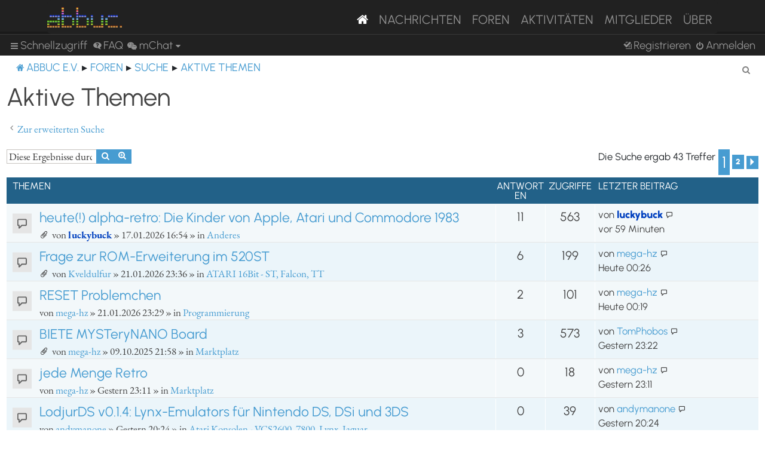

--- FILE ---
content_type: text/html; charset=UTF-8
request_url: https://abbuc.de/forum/search.php?search_id=active_topics&sid=38b6ef602f5fb201996e3def4dee6378
body_size: 98590
content:
<!DOCTYPE html>
<html dir="ltr" lang="de">
<head>
<meta charset="utf-8" />
<meta http-equiv="X-UA-Compatible" content="IE=edge">
<meta name="viewport" content="width=device-width, initial-scale=1" />


<title>ABBUC e.V. Forum - Aktive Themen</title>

	<link rel="alternate" type="application/atom+xml" title="Feed - ABBUC e.V. Forum" href="/forum/feed?sid=fc4b85f45bb55fb9cb869a8330c89443">			<link rel="alternate" type="application/atom+xml" title="Feed - Neue Themen" href="/forum/feed/topics?sid=fc4b85f45bb55fb9cb869a8330c89443">				

<!--
	phpBB style name: proflat
	Based on style:   prosilver (this is the default phpBB3 style)
	Original author:  Tom Beddard ( http://www.subBlue.com/ )
	Modified by:      Mazeltof ( http://www.mazeland.fr/ )
-->

<link href="./assets/css/font-awesome.min.css?assets_version=82" rel="stylesheet">
<link href="./styles/prosilver/theme/stylesheet.css?assets_version=82" rel="stylesheet">
<link href="./styles/abbuc/theme/style_proflat.css?assets_version=82" rel="stylesheet">
<link href="./styles/abbuc/theme/color_proflat.css?assets_version=82" rel="stylesheet">




<!--[if lte IE 9]>
	<link href="./styles/abbuc/theme/tweaks.css?assets_version=82" rel="stylesheet">
<![endif]-->
<!-- WORDPRESS STUFF -->
<link rel='stylesheet' id='dashicons-css'  href='./../wp-includes/css/dashicons.min.css?ver=5.5' type='text/css' media='all' />
<link rel='stylesheet' id='abbuc-bootstrap-css-css'  href='./../wp-content/themes/abbuc/inc/assets/css/bootstrap.min.css?ver=5.5' type='text/css' media='all' />
<!-- <link rel='stylesheet' id='abbuc-fontawesome-cdn-css'  href='./../wp-content/themes/abbuc/inc/assets/css/fontawesome.min.css?ver=5.5' type='text/css' media='all' /> -->
<link rel='stylesheet' id='abbuc-style-css'  href='./../wp-content/themes/abbuc/style.css?ver=5.5' type='text/css' media='all' />
<script type='text/javascript' src='./../wp-includes/js/jquery/jquery.js?ver=1.12.4-wp' id='jquery-js'></script>
<style type="text/css">
	header#masthead, navbar { background: #212121; }
</style>
<!-- END WORDPRESS STUFF -->


<link href="./ext/dmzx/mchat/styles/prosilver/theme/mchat.css?assets_version=82" rel="stylesheet" media="screen" />


</head>
<body id="phpbb" class="nojs notouch section-search ltr ">
<!-- WORDPRESS MASTHEAD -->
<div id="page" class="site">
		<a class="skip-link screen-reader-text" href="#content">Skip to content</a>
			<header id="masthead" class="site-header navbar-static-top navbar-dark" role="banner">
			<div class="container">
				<nav class="navbar navbar-expand-xl p-0" style="background: #212121;">
					<div class="navbar-brand">
						<a class="site-title" href="/"><img class="mastheadimg" src="./../wp-content/themes/abbuc/inc/img/wordmark.png"></a>
						
					</div>
					<button class="navbar-toggler" type="button" data-toggle="collapse" data-target="#main-nav" aria-controls="" aria-expanded="false" aria-label="Toggle navigation">
						<span class="navbar-toggler-icon"></span>
					</button>
	
					<div id="main-nav" class="mainmenu collapse navbar-collapse justify-content-end"><ul id="menu-main-menu" class="navbar-nav"><li itemscope="itemscope" itemtype="https://www.schema.org/SiteNavigationElement" id="menu-item-8096" class="menu-item menu-item-type-post_type menu-item-object-page menu-item-home current-menu-item page_item page-item-2106 current_page_item active menu-item-8096 nav-item"><a href="/" class="nav-link" aria-current="page"><i class="fa fa-home"></i></a></li>
						<li itemscope="itemscope" itemtype="https://www.schema.org/SiteNavigationElement" id="menu-item-8097" class="menu-item menu-item-type-post_type menu-item-object-page menu-item-8097 nav-item"><a title="Nachrichten" href="/nachrichten/" class="nav-link">Nachrichten</a></li>
						<li itemscope="itemscope" itemtype="https://www.schema.org/SiteNavigationElement" id="menu-item-8102" class="menu-item menu-item-type-custom menu-item-object-custom menu-item-8102 nav-item"><a title="Foren" href="/forum/" class="nav-link">Foren</a></li>
						<li itemscope="itemscope" itemtype="https://www.schema.org/SiteNavigationElement" id="menu-item-8201" class="menu-item menu-item-type-post_type menu-item-object-page menu-item-8201 nav-item"><a title="Aktivitäten" href="/aktivitaten/" class="nav-link">Aktivitäten</a></li>
						<li itemscope="itemscope" itemtype="https://www.schema.org/SiteNavigationElement" id="menu-item-8100" class="menu-item menu-item-type-post_type menu-item-object-page menu-item-8100 nav-item"><a title="Mitglieder" href="/mitglieder/" class="nav-link">Mitglieder</a></li>
						<li itemscope="itemscope" itemtype="https://www.schema.org/SiteNavigationElement" id="menu-item-8211" class="menu-item menu-item-type-post_type menu-item-object-page menu-item-8211 nav-item"><a title="Über" href="/ueber/" class="nav-link">Über</a></li>
						</ul></div>
											</nav>
			</div>
		</header><!-- #masthead -->
<!-- WORDPRESS MASTHEAD -->


	<a id="top" class="top-anchor" accesskey="t"></a>
	<div id="page-header">
		<div class="bb-navbar" role="navigation">
	<div class="navbar-container">
	<div class="inner">

	<ul id="nav-main" class="nav-main linklist" role="menubar">

		<li id="quick-links" class="quick-links dropdown-container responsive-menu" data-skip-responsive="true">
			<a href="#" class="dropdown-trigger">
				<i class="icon fa-bars fa-fw" aria-hidden="true"></i><span>Schnellzugriff</span>
			</a>
			<div class="dropdown">
				<div class="pointer"><div class="pointer-inner"></div></div>
				<ul class="dropdown-contents" role="menu">
					
											<li class="separator"></li>
																									<li>
								<a href="./search.php?search_id=unanswered&amp;sid=fc4b85f45bb55fb9cb869a8330c89443" role="menuitem">
									<i class="icon fa-file-o fa-fw icon-gray" aria-hidden="true"></i><span>Unbeantwortete Themen</span>
								</a>
							</li>
							<li>
								<a href="./search.php?search_id=active_topics&amp;sid=fc4b85f45bb55fb9cb869a8330c89443" role="menuitem">
									<i class="icon fa-file-o fa-fw icon-blue" aria-hidden="true"></i><span>Aktive Themen</span>
								</a>
							</li>
							<li class="separator"></li>
							<li>
								<a href="./search.php?sid=fc4b85f45bb55fb9cb869a8330c89443" role="menuitem">
									<i class="icon fa-search fa-fw" aria-hidden="true"></i><span>Suche</span>
								</a>
							</li>
					
											<li class="separator"></li>
													<li>
								<a href="./memberlist.php?sid=fc4b85f45bb55fb9cb869a8330c89443" role="menuitem">
									<i class="icon fa-group fa-fw" aria-hidden="true"></i><span>Mitglieder</span>
								</a>
							</li>
																			<li>
								<a href="./memberlist.php?mode=team&amp;sid=fc4b85f45bb55fb9cb869a8330c89443" role="menuitem">
									<i class="icon fa-shield fa-fw" aria-hidden="true"></i><span>Das Team</span>
								</a>
							</li>
																<li class="separator"></li>

						<li>
		<a href="/forum/thankslist?tslash=&amp;sid=fc4b85f45bb55fb9cb869a8330c89443"  role="menuitem">
			<i class="icon fa-thumbs-o-up fa-fw" aria-hidden="true"></i><span>Thanks list</span>
		</a>
	</li>
				</ul>
			</div>
		</li>

				<li data-skip-responsive="true">
			<a href="/forum/help/faq?sid=fc4b85f45bb55fb9cb869a8330c89443" rel="help" title="Häufig gestellte Fragen" role="menuitem">
				<i class="icon fa-question-circle fa-fw" aria-hidden="true"></i><span>FAQ</span>
			</a>
		</li>
			

<li class="mchat-nav" data-skip-responsive="true" data-select-match="mchat">
	<div class="mchat-nav-container dropdown-container">
		<a href="/forum/mchat?sid=fc4b85f45bb55fb9cb869a8330c89443" title="No one is chatting" class="mchat-nav-link-title dropdown-trigger" role="menuitem">
			<i class="icon fa fa-weixin fa-fw" aria-hidden="true"></i><span class="mchat-nav-link">mChat</span><i class="icon fa fa-caret-down mchat-nav-caret" aria-hidden="true"></i>
		</a>
		<div class="dropdown">
			<div class="pointer"><div class="pointer-inner"></div></div>
			<ul class="mchat-nav-menu dropdown-contents" role="menu">
													<li class="mchat-nav-custom-page">
						<a href="/forum/mchat?sid=fc4b85f45bb55fb9cb869a8330c89443" title="mChat page" role="menuitem">
							<i class="icon fa fa-weixin fa-fw" aria-hidden="true"></i><span>mChat page</span>
						</a>
					</li>
																	<li class="mchat-nav-archive">
						<a href="/forum/mchat/archive?sid=fc4b85f45bb55fb9cb869a8330c89443" title="Archive" role="menuitem">
							<i class="icon fa fa-history fa-fw" aria-hidden="true"></i><span>Archive</span>
						</a>
					</li>
																											</ul>
		</div>
	</div>
</li>

				
			<li class="rightside"  data-skip-responsive="true">
			<a href="./ucp.php?mode=login&amp;redirect=search.php%3Fsearch_id%3Dactive_topics&amp;sid=fc4b85f45bb55fb9cb869a8330c89443" title="Anmelden" accesskey="x" role="menuitem">
				<i class="icon fa-power-off fa-fw" aria-hidden="true"></i><span>Anmelden</span>
			</a>
		</li>
					<li class="rightside" data-skip-responsive="true">
				<a href="./ucp.php?mode=register&amp;sid=fc4b85f45bb55fb9cb869a8330c89443" role="menuitem">
					<i class="icon fa-pencil-square-o  fa-fw" aria-hidden="true"></i><span>Registrieren</span>
				</a>
			</li>
						</ul>
	</div>
	</div>
</div>	</div>

<div id="wrap" class="wrap">

				<div class="bb-navbar" role="navigation">
	<div class="inner">

	<ul id="nav-breadcrumbs" class="nav-breadcrumbs linklist navlinks" role="menubar">
								<li class="breadcrumbs" itemscope itemtype="http://schema.org/BreadcrumbList">
							<span class="crumb"  itemtype="http://schema.org/ListItem" itemprop="itemListElement" itemscope><a href="https://abbuc.de" itemtype="https://schema.org/Thing" itemscope itemprop="item" data-navbar-reference="home"><i class="icon fa-home fa-fw" aria-hidden="true"></i><span itemprop="name">ABBUC e.V.</span></a><meta itemprop="position" content="1" /></span>
										<span class="crumb"  itemtype="http://schema.org/ListItem" itemprop="itemListElement" itemscope><a href="./index.php?sid=fc4b85f45bb55fb9cb869a8330c89443" itemtype="https://schema.org/Thing" itemscope itemprop="item" accesskey="h" data-navbar-reference="index"><span itemprop="name">Foren</span></a><meta itemprop="position" content="2" /></span>

																			<span class="crumb"  itemtype="http://schema.org/ListItem" itemprop="itemListElement" itemscope><a href="./search.php?sid=fc4b85f45bb55fb9cb869a8330c89443" itemtype="https://schema.org/Thing" itemscope itemprop="item"><span itemprop="name">Suche</span></a><meta itemprop="position" content="3" /></span>
																							<span class="crumb"  itemtype="http://schema.org/ListItem" itemprop="itemListElement" itemscope><a href="./search.php?search_id=active_topics&amp;sid=fc4b85f45bb55fb9cb869a8330c89443" itemtype="https://schema.org/Thing" itemscope itemprop="item"><span itemprop="name">Aktive Themen</span></a><meta itemprop="position" content="4" /></span>
												</li>
		
					<li class="rightside responsive-search">
				<a href="./search.php?sid=fc4b85f45bb55fb9cb869a8330c89443" title="Zeigt die erweiterten Suchoptionen an" role="menuitem">
					<i class="icon fa-search fa-fw" aria-hidden="true"></i><span class="sr-only">Suche</span>
				</a>
			</li>
		
			</ul>

	</div>
</div>

	
	<a id="start_here" class="anchor"></a>
	<div id="page-body" class="page-body" role="main">

		
		

<h2 class="searchresults-title">Aktive Themen</h2>

	<p class="advanced-search-link">
		<a class="arrow-left" href="./search.php?sid=fc4b85f45bb55fb9cb869a8330c89443" title="Erweiterte Suche">
			<i class="icon fa-angle-left fa-fw icon-black" aria-hidden="true"></i><span>Zur erweiterten Suche</span>
		</a>
	</p>


	<div class="action-bar bar-top">

			<div class="search-box" role="search">
			<form method="post" action="./search.php?st=7&amp;sk=t&amp;sd=d&amp;sr=topics&amp;sid=fc4b85f45bb55fb9cb869a8330c89443&amp;search_id=active_topics">
			<fieldset>
				<input class="inputbox search tiny" type="search" name="add_keywords" id="add_keywords" value="" placeholder="Diese Ergebnisse durchsuchen" />
				<button class="button button-search" type="submit" title="Suche">
					<i class="icon fa-search fa-fw" aria-hidden="true"></i><span class="sr-only">Suche</span>
				</button>
				<a href="./search.php?sid=fc4b85f45bb55fb9cb869a8330c89443" class="button button-search-end" title="Erweiterte Suche">
					<i class="icon fa-cog fa-fw" aria-hidden="true"></i><span class="sr-only">Erweiterte Suche</span>
				</a>
			</fieldset>
			</form>
		</div>
	
		
		<div class="pagination">
						Die Suche ergab 43 Treffer
							<ul>
		<li class="active"><span>1</span></li>
				<li><a class="button" href="./search.php?st=7&amp;sk=t&amp;sd=d&amp;sr=topics&amp;sid=fc4b85f45bb55fb9cb869a8330c89443&amp;search_id=active_topics&amp;start=32" role="button">2</a></li>
				<li class="arrow next"><a class="button button-icon-only" href="./search.php?st=7&amp;sk=t&amp;sd=d&amp;sr=topics&amp;sid=fc4b85f45bb55fb9cb869a8330c89443&amp;search_id=active_topics&amp;start=32" rel="next" role="button"><i class="icon fa-chevron-right fa-fw" aria-hidden="true"></i><span class="sr-only">Nächste</span></a></li>
	</ul>
					</div>
	</div>


		<div class="forumbg">

		<div class="inner">
		<ul class="topiclist">
			<li class="header">
				<dl class="row-item">
					<dt><div class="list-inner">Themen</div></dt>
					<dd class="posts">Antworten</dd>
					<dd class="views">Zugriffe</dd>
					<dd class="lastpost"><span>Letzter Beitrag</span></dd>
				</dl>
			</li>
		</ul>
		<ul class="topiclist topics">

								<li class="row bg1">
				<dl class="row-item topic_read">
					<dt title="Es gibt keine neuen ungelesenen Beiträge in diesem Thema.">
											<div class="list-inner">
																					<a href="./viewtopic.php?f=4&amp;t=4841&amp;sid=fc4b85f45bb55fb9cb869a8330c89443" class="topictitle">heute(!) alpha-retro: Die Kinder von Apple, Atari und Commodore 1983</a>
																												<br />
							
															<div class="responsive-show" style="display: none;">
									Letzter Beitrag von <a href="./memberlist.php?mode=viewprofile&amp;u=70&amp;sid=fc4b85f45bb55fb9cb869a8330c89443" style="color: #0040BF;" class="username-coloured">luckybuck</a> &laquo; <a href="./viewtopic.php?f=4&amp;t=4841&amp;p=39249&amp;sid=fc4b85f45bb55fb9cb869a8330c89443#p39249" title="Gehe zum letzten Beitrag"><time datetime="2026-01-23T02:46:26+00:00">vor 59 Minuten</time></a>
									<br />Verfasst in <a href="./viewforum.php?f=4&amp;sid=fc4b85f45bb55fb9cb869a8330c89443">Anderes</a>
								</div>
							<span class="responsive-show left-box" style="display: none;">Antworten: <strong>11</strong></span>							
							<div class="responsive-hide left-box">
																<i class="icon fa-paperclip fa-fw" aria-hidden="true"></i>																von <a href="./memberlist.php?mode=viewprofile&amp;u=70&amp;sid=fc4b85f45bb55fb9cb869a8330c89443" style="color: #0040BF;" class="username-coloured">luckybuck</a> &raquo; <time datetime="2026-01-17T15:54:02+00:00">17.01.2026 16:54</time> &raquo; in <a href="./viewforum.php?f=4&amp;sid=fc4b85f45bb55fb9cb869a8330c89443">Anderes</a>
															</div>

							
													</div>
					</dt>
					<dd class="posts">11 <dfn>Antworten</dfn></dd>
					<dd class="views">563 <dfn>Zugriffe</dfn></dd>
					<dd class="lastpost">
						<span><dfn>Letzter Beitrag </dfn>von <a href="./memberlist.php?mode=viewprofile&amp;u=70&amp;sid=fc4b85f45bb55fb9cb869a8330c89443" style="color: #0040BF;" class="username-coloured">luckybuck</a>															<a href="./viewtopic.php?f=4&amp;t=4841&amp;p=39249&amp;sid=fc4b85f45bb55fb9cb869a8330c89443#p39249" title="Gehe zum letzten Beitrag">
									<i class="icon fa-external-link-square fa-fw icon-lightgray icon-md" aria-hidden="true"></i><span class="sr-only"></span>
								</a>
														<br /><time datetime="2026-01-23T02:46:26+00:00">vor 59 Minuten</time>
						</span>
					</dd>
				</dl>
			</li>
											<li class="row bg2">
				<dl class="row-item topic_read">
					<dt title="Es gibt keine neuen ungelesenen Beiträge in diesem Thema.">
											<div class="list-inner">
																					<a href="./viewtopic.php?f=19&amp;t=4862&amp;sid=fc4b85f45bb55fb9cb869a8330c89443" class="topictitle">Frage zur ROM-Erweiterung im 520ST</a>
																												<br />
							
															<div class="responsive-show" style="display: none;">
									Letzter Beitrag von <a href="./memberlist.php?mode=viewprofile&amp;u=322&amp;sid=fc4b85f45bb55fb9cb869a8330c89443" class="username">mega-hz</a> &laquo; <a href="./viewtopic.php?f=19&amp;t=4862&amp;p=39248&amp;sid=fc4b85f45bb55fb9cb869a8330c89443#p39248" title="Gehe zum letzten Beitrag"><time datetime="2026-01-22T23:26:58+00:00">Heute 00:26</time></a>
									<br />Verfasst in <a href="./viewforum.php?f=19&amp;sid=fc4b85f45bb55fb9cb869a8330c89443">ATARI 16Bit - ST, Falcon, TT</a>
								</div>
							<span class="responsive-show left-box" style="display: none;">Antworten: <strong>6</strong></span>							
							<div class="responsive-hide left-box">
																<i class="icon fa-paperclip fa-fw" aria-hidden="true"></i>																von <a href="./memberlist.php?mode=viewprofile&amp;u=96&amp;sid=fc4b85f45bb55fb9cb869a8330c89443" class="username">Kveldulfur</a> &raquo; <time datetime="2026-01-21T22:36:33+00:00">21.01.2026 23:36</time> &raquo; in <a href="./viewforum.php?f=19&amp;sid=fc4b85f45bb55fb9cb869a8330c89443">ATARI 16Bit - ST, Falcon, TT</a>
															</div>

							
													</div>
					</dt>
					<dd class="posts">6 <dfn>Antworten</dfn></dd>
					<dd class="views">199 <dfn>Zugriffe</dfn></dd>
					<dd class="lastpost">
						<span><dfn>Letzter Beitrag </dfn>von <a href="./memberlist.php?mode=viewprofile&amp;u=322&amp;sid=fc4b85f45bb55fb9cb869a8330c89443" class="username">mega-hz</a>															<a href="./viewtopic.php?f=19&amp;t=4862&amp;p=39248&amp;sid=fc4b85f45bb55fb9cb869a8330c89443#p39248" title="Gehe zum letzten Beitrag">
									<i class="icon fa-external-link-square fa-fw icon-lightgray icon-md" aria-hidden="true"></i><span class="sr-only"></span>
								</a>
														<br /><time datetime="2026-01-22T23:26:58+00:00">Heute 00:26</time>
						</span>
					</dd>
				</dl>
			</li>
											<li class="row bg1">
				<dl class="row-item topic_read">
					<dt title="Es gibt keine neuen ungelesenen Beiträge in diesem Thema.">
											<div class="list-inner">
																					<a href="./viewtopic.php?f=7&amp;t=4861&amp;sid=fc4b85f45bb55fb9cb869a8330c89443" class="topictitle">RESET Problemchen</a>
																												<br />
							
															<div class="responsive-show" style="display: none;">
									Letzter Beitrag von <a href="./memberlist.php?mode=viewprofile&amp;u=322&amp;sid=fc4b85f45bb55fb9cb869a8330c89443" class="username">mega-hz</a> &laquo; <a href="./viewtopic.php?f=7&amp;t=4861&amp;p=39247&amp;sid=fc4b85f45bb55fb9cb869a8330c89443#p39247" title="Gehe zum letzten Beitrag"><time datetime="2026-01-22T23:19:32+00:00">Heute 00:19</time></a>
									<br />Verfasst in <a href="./viewforum.php?f=7&amp;sid=fc4b85f45bb55fb9cb869a8330c89443">Programmierung</a>
								</div>
							<span class="responsive-show left-box" style="display: none;">Antworten: <strong>2</strong></span>							
							<div class="responsive-hide left-box">
																																von <a href="./memberlist.php?mode=viewprofile&amp;u=322&amp;sid=fc4b85f45bb55fb9cb869a8330c89443" class="username">mega-hz</a> &raquo; <time datetime="2026-01-21T22:29:58+00:00">21.01.2026 23:29</time> &raquo; in <a href="./viewforum.php?f=7&amp;sid=fc4b85f45bb55fb9cb869a8330c89443">Programmierung</a>
															</div>

							
													</div>
					</dt>
					<dd class="posts">2 <dfn>Antworten</dfn></dd>
					<dd class="views">101 <dfn>Zugriffe</dfn></dd>
					<dd class="lastpost">
						<span><dfn>Letzter Beitrag </dfn>von <a href="./memberlist.php?mode=viewprofile&amp;u=322&amp;sid=fc4b85f45bb55fb9cb869a8330c89443" class="username">mega-hz</a>															<a href="./viewtopic.php?f=7&amp;t=4861&amp;p=39247&amp;sid=fc4b85f45bb55fb9cb869a8330c89443#p39247" title="Gehe zum letzten Beitrag">
									<i class="icon fa-external-link-square fa-fw icon-lightgray icon-md" aria-hidden="true"></i><span class="sr-only"></span>
								</a>
														<br /><time datetime="2026-01-22T23:19:32+00:00">Heute 00:19</time>
						</span>
					</dd>
				</dl>
			</li>
											<li class="row bg2">
				<dl class="row-item topic_read">
					<dt title="Es gibt keine neuen ungelesenen Beiträge in diesem Thema.">
											<div class="list-inner">
																					<a href="./viewtopic.php?f=17&amp;t=4518&amp;sid=fc4b85f45bb55fb9cb869a8330c89443" class="topictitle">BIETE MYSTeryNANO Board</a>
																												<br />
							
															<div class="responsive-show" style="display: none;">
									Letzter Beitrag von <a href="./memberlist.php?mode=viewprofile&amp;u=347&amp;sid=fc4b85f45bb55fb9cb869a8330c89443" class="username">TomPhobos</a> &laquo; <a href="./viewtopic.php?f=17&amp;t=4518&amp;p=39246&amp;sid=fc4b85f45bb55fb9cb869a8330c89443#p39246" title="Gehe zum letzten Beitrag"><time datetime="2026-01-22T22:22:37+00:00">Gestern 23:22</time></a>
									<br />Verfasst in <a href="./viewforum.php?f=17&amp;sid=fc4b85f45bb55fb9cb869a8330c89443">Marktplatz</a>
								</div>
							<span class="responsive-show left-box" style="display: none;">Antworten: <strong>3</strong></span>							
							<div class="responsive-hide left-box">
																<i class="icon fa-paperclip fa-fw" aria-hidden="true"></i>																von <a href="./memberlist.php?mode=viewprofile&amp;u=322&amp;sid=fc4b85f45bb55fb9cb869a8330c89443" class="username">mega-hz</a> &raquo; <time datetime="2025-10-09T19:58:37+00:00">09.10.2025 21:58</time> &raquo; in <a href="./viewforum.php?f=17&amp;sid=fc4b85f45bb55fb9cb869a8330c89443">Marktplatz</a>
															</div>

							
													</div>
					</dt>
					<dd class="posts">3 <dfn>Antworten</dfn></dd>
					<dd class="views">573 <dfn>Zugriffe</dfn></dd>
					<dd class="lastpost">
						<span><dfn>Letzter Beitrag </dfn>von <a href="./memberlist.php?mode=viewprofile&amp;u=347&amp;sid=fc4b85f45bb55fb9cb869a8330c89443" class="username">TomPhobos</a>															<a href="./viewtopic.php?f=17&amp;t=4518&amp;p=39246&amp;sid=fc4b85f45bb55fb9cb869a8330c89443#p39246" title="Gehe zum letzten Beitrag">
									<i class="icon fa-external-link-square fa-fw icon-lightgray icon-md" aria-hidden="true"></i><span class="sr-only"></span>
								</a>
														<br /><time datetime="2026-01-22T22:22:37+00:00">Gestern 23:22</time>
						</span>
					</dd>
				</dl>
			</li>
											<li class="row bg1">
				<dl class="row-item topic_read">
					<dt title="Es gibt keine neuen ungelesenen Beiträge in diesem Thema.">
											<div class="list-inner">
																					<a href="./viewtopic.php?f=17&amp;t=4867&amp;sid=fc4b85f45bb55fb9cb869a8330c89443" class="topictitle">jede Menge Retro</a>
																												<br />
							
															<div class="responsive-show" style="display: none;">
									Letzter Beitrag von <a href="./memberlist.php?mode=viewprofile&amp;u=322&amp;sid=fc4b85f45bb55fb9cb869a8330c89443" class="username">mega-hz</a> &laquo; <a href="./viewtopic.php?f=17&amp;t=4867&amp;p=39245&amp;sid=fc4b85f45bb55fb9cb869a8330c89443#p39245" title="Gehe zum letzten Beitrag"><time datetime="2026-01-22T22:11:16+00:00">Gestern 23:11</time></a>
									<br />Verfasst in <a href="./viewforum.php?f=17&amp;sid=fc4b85f45bb55fb9cb869a8330c89443">Marktplatz</a>
								</div>
														
							<div class="responsive-hide left-box">
																																von <a href="./memberlist.php?mode=viewprofile&amp;u=322&amp;sid=fc4b85f45bb55fb9cb869a8330c89443" class="username">mega-hz</a> &raquo; <time datetime="2026-01-22T22:11:16+00:00">Gestern 23:11</time> &raquo; in <a href="./viewforum.php?f=17&amp;sid=fc4b85f45bb55fb9cb869a8330c89443">Marktplatz</a>
															</div>

							
													</div>
					</dt>
					<dd class="posts">0 <dfn>Antworten</dfn></dd>
					<dd class="views">18 <dfn>Zugriffe</dfn></dd>
					<dd class="lastpost">
						<span><dfn>Letzter Beitrag </dfn>von <a href="./memberlist.php?mode=viewprofile&amp;u=322&amp;sid=fc4b85f45bb55fb9cb869a8330c89443" class="username">mega-hz</a>															<a href="./viewtopic.php?f=17&amp;t=4867&amp;p=39245&amp;sid=fc4b85f45bb55fb9cb869a8330c89443#p39245" title="Gehe zum letzten Beitrag">
									<i class="icon fa-external-link-square fa-fw icon-lightgray icon-md" aria-hidden="true"></i><span class="sr-only"></span>
								</a>
														<br /><time datetime="2026-01-22T22:11:16+00:00">Gestern 23:11</time>
						</span>
					</dd>
				</dl>
			</li>
											<li class="row bg2">
				<dl class="row-item topic_read">
					<dt title="Es gibt keine neuen ungelesenen Beiträge in diesem Thema.">
											<div class="list-inner">
																					<a href="./viewtopic.php?f=20&amp;t=4866&amp;sid=fc4b85f45bb55fb9cb869a8330c89443" class="topictitle">LodjurDS v0.1.4: Lynx-Emulators für Nintendo DS, DSi und 3DS</a>
																												<br />
							
															<div class="responsive-show" style="display: none;">
									Letzter Beitrag von <a href="./memberlist.php?mode=viewprofile&amp;u=147&amp;sid=fc4b85f45bb55fb9cb869a8330c89443" class="username">andymanone</a> &laquo; <a href="./viewtopic.php?f=20&amp;t=4866&amp;p=39242&amp;sid=fc4b85f45bb55fb9cb869a8330c89443#p39242" title="Gehe zum letzten Beitrag"><time datetime="2026-01-22T19:24:00+00:00">Gestern 20:24</time></a>
									<br />Verfasst in <a href="./viewforum.php?f=20&amp;sid=fc4b85f45bb55fb9cb869a8330c89443">Atari Konsolen - VCS2600, 7800, Lynx, Jaguar</a>
								</div>
														
							<div class="responsive-hide left-box">
																																von <a href="./memberlist.php?mode=viewprofile&amp;u=147&amp;sid=fc4b85f45bb55fb9cb869a8330c89443" class="username">andymanone</a> &raquo; <time datetime="2026-01-22T19:24:00+00:00">Gestern 20:24</time> &raquo; in <a href="./viewforum.php?f=20&amp;sid=fc4b85f45bb55fb9cb869a8330c89443">Atari Konsolen - VCS2600, 7800, Lynx, Jaguar</a>
															</div>

							
													</div>
					</dt>
					<dd class="posts">0 <dfn>Antworten</dfn></dd>
					<dd class="views">39 <dfn>Zugriffe</dfn></dd>
					<dd class="lastpost">
						<span><dfn>Letzter Beitrag </dfn>von <a href="./memberlist.php?mode=viewprofile&amp;u=147&amp;sid=fc4b85f45bb55fb9cb869a8330c89443" class="username">andymanone</a>															<a href="./viewtopic.php?f=20&amp;t=4866&amp;p=39242&amp;sid=fc4b85f45bb55fb9cb869a8330c89443#p39242" title="Gehe zum letzten Beitrag">
									<i class="icon fa-external-link-square fa-fw icon-lightgray icon-md" aria-hidden="true"></i><span class="sr-only"></span>
								</a>
														<br /><time datetime="2026-01-22T19:24:00+00:00">Gestern 20:24</time>
						</span>
					</dd>
				</dl>
			</li>
											<li class="row bg1">
				<dl class="row-item topic_read">
					<dt title="Es gibt keine neuen ungelesenen Beiträge in diesem Thema.">
											<div class="list-inner">
																					<a href="./viewtopic.php?f=1&amp;t=4865&amp;sid=fc4b85f45bb55fb9cb869a8330c89443" class="topictitle">Neue Version: Mad Pascal 1.7.6</a>
																												<br />
							
															<div class="responsive-show" style="display: none;">
									Letzter Beitrag von <a href="./memberlist.php?mode=viewprofile&amp;u=147&amp;sid=fc4b85f45bb55fb9cb869a8330c89443" class="username">andymanone</a> &laquo; <a href="./viewtopic.php?f=1&amp;t=4865&amp;p=39241&amp;sid=fc4b85f45bb55fb9cb869a8330c89443#p39241" title="Gehe zum letzten Beitrag"><time datetime="2026-01-22T19:19:32+00:00">Gestern 20:19</time></a>
									<br />Verfasst in <a href="./viewforum.php?f=1&amp;sid=fc4b85f45bb55fb9cb869a8330c89443">Software</a>
								</div>
														
							<div class="responsive-hide left-box">
																																von <a href="./memberlist.php?mode=viewprofile&amp;u=147&amp;sid=fc4b85f45bb55fb9cb869a8330c89443" class="username">andymanone</a> &raquo; <time datetime="2026-01-22T19:19:32+00:00">Gestern 20:19</time> &raquo; in <a href="./viewforum.php?f=1&amp;sid=fc4b85f45bb55fb9cb869a8330c89443">Software</a>
															</div>

							
													</div>
					</dt>
					<dd class="posts">0 <dfn>Antworten</dfn></dd>
					<dd class="views">44 <dfn>Zugriffe</dfn></dd>
					<dd class="lastpost">
						<span><dfn>Letzter Beitrag </dfn>von <a href="./memberlist.php?mode=viewprofile&amp;u=147&amp;sid=fc4b85f45bb55fb9cb869a8330c89443" class="username">andymanone</a>															<a href="./viewtopic.php?f=1&amp;t=4865&amp;p=39241&amp;sid=fc4b85f45bb55fb9cb869a8330c89443#p39241" title="Gehe zum letzten Beitrag">
									<i class="icon fa-external-link-square fa-fw icon-lightgray icon-md" aria-hidden="true"></i><span class="sr-only"></span>
								</a>
														<br /><time datetime="2026-01-22T19:19:32+00:00">Gestern 20:19</time>
						</span>
					</dd>
				</dl>
			</li>
											<li class="row bg2">
				<dl class="row-item topic_read">
					<dt title="Es gibt keine neuen ungelesenen Beiträge in diesem Thema.">
											<div class="list-inner">
																					<a href="./viewtopic.php?f=19&amp;t=4864&amp;sid=fc4b85f45bb55fb9cb869a8330c89443" class="topictitle">ATARI STE: Blitter &amp; Overscan</a>
																												<br />
							
															<div class="responsive-show" style="display: none;">
									Letzter Beitrag von <a href="./memberlist.php?mode=viewprofile&amp;u=147&amp;sid=fc4b85f45bb55fb9cb869a8330c89443" class="username">andymanone</a> &laquo; <a href="./viewtopic.php?f=19&amp;t=4864&amp;p=39240&amp;sid=fc4b85f45bb55fb9cb869a8330c89443#p39240" title="Gehe zum letzten Beitrag"><time datetime="2026-01-22T17:03:19+00:00">Gestern 18:03</time></a>
									<br />Verfasst in <a href="./viewforum.php?f=19&amp;sid=fc4b85f45bb55fb9cb869a8330c89443">ATARI 16Bit - ST, Falcon, TT</a>
								</div>
														
							<div class="responsive-hide left-box">
																<i class="icon fa-paperclip fa-fw" aria-hidden="true"></i>																von <a href="./memberlist.php?mode=viewprofile&amp;u=147&amp;sid=fc4b85f45bb55fb9cb869a8330c89443" class="username">andymanone</a> &raquo; <time datetime="2026-01-22T17:03:19+00:00">Gestern 18:03</time> &raquo; in <a href="./viewforum.php?f=19&amp;sid=fc4b85f45bb55fb9cb869a8330c89443">ATARI 16Bit - ST, Falcon, TT</a>
															</div>

							
													</div>
					</dt>
					<dd class="posts">0 <dfn>Antworten</dfn></dd>
					<dd class="views">53 <dfn>Zugriffe</dfn></dd>
					<dd class="lastpost">
						<span><dfn>Letzter Beitrag </dfn>von <a href="./memberlist.php?mode=viewprofile&amp;u=147&amp;sid=fc4b85f45bb55fb9cb869a8330c89443" class="username">andymanone</a>															<a href="./viewtopic.php?f=19&amp;t=4864&amp;p=39240&amp;sid=fc4b85f45bb55fb9cb869a8330c89443#p39240" title="Gehe zum letzten Beitrag">
									<i class="icon fa-external-link-square fa-fw icon-lightgray icon-md" aria-hidden="true"></i><span class="sr-only"></span>
								</a>
														<br /><time datetime="2026-01-22T17:03:19+00:00">Gestern 18:03</time>
						</span>
					</dd>
				</dl>
			</li>
											<li class="row bg1">
				<dl class="row-item topic_read">
					<dt title="Es gibt keine neuen ungelesenen Beiträge in diesem Thema.">
											<div class="list-inner">
																					<a href="./viewtopic.php?f=3&amp;t=4863&amp;sid=fc4b85f45bb55fb9cb869a8330c89443" class="topictitle">ATARI 8-Bit XL/XE: SX212 WiFi Retromodem, a non destructive PCB replacement featuring Wifi modem</a>
																												<br />
							
															<div class="responsive-show" style="display: none;">
									Letzter Beitrag von <a href="./memberlist.php?mode=viewprofile&amp;u=147&amp;sid=fc4b85f45bb55fb9cb869a8330c89443" class="username">andymanone</a> &laquo; <a href="./viewtopic.php?f=3&amp;t=4863&amp;p=39239&amp;sid=fc4b85f45bb55fb9cb869a8330c89443#p39239" title="Gehe zum letzten Beitrag"><time datetime="2026-01-22T16:55:57+00:00">Gestern 17:55</time></a>
									<br />Verfasst in <a href="./viewforum.php?f=3&amp;sid=fc4b85f45bb55fb9cb869a8330c89443">Hardware</a>
								</div>
														
							<div class="responsive-hide left-box">
																<i class="icon fa-paperclip fa-fw" aria-hidden="true"></i>																von <a href="./memberlist.php?mode=viewprofile&amp;u=147&amp;sid=fc4b85f45bb55fb9cb869a8330c89443" class="username">andymanone</a> &raquo; <time datetime="2026-01-22T16:55:57+00:00">Gestern 17:55</time> &raquo; in <a href="./viewforum.php?f=3&amp;sid=fc4b85f45bb55fb9cb869a8330c89443">Hardware</a>
															</div>

							
													</div>
					</dt>
					<dd class="posts">0 <dfn>Antworten</dfn></dd>
					<dd class="views">64 <dfn>Zugriffe</dfn></dd>
					<dd class="lastpost">
						<span><dfn>Letzter Beitrag </dfn>von <a href="./memberlist.php?mode=viewprofile&amp;u=147&amp;sid=fc4b85f45bb55fb9cb869a8330c89443" class="username">andymanone</a>															<a href="./viewtopic.php?f=3&amp;t=4863&amp;p=39239&amp;sid=fc4b85f45bb55fb9cb869a8330c89443#p39239" title="Gehe zum letzten Beitrag">
									<i class="icon fa-external-link-square fa-fw icon-lightgray icon-md" aria-hidden="true"></i><span class="sr-only"></span>
								</a>
														<br /><time datetime="2026-01-22T16:55:57+00:00">Gestern 17:55</time>
						</span>
					</dd>
				</dl>
			</li>
											<li class="row bg2">
				<dl class="row-item topic_read_hot">
					<dt title="Es gibt keine neuen ungelesenen Beiträge in diesem Thema.">
											<div class="list-inner">
																					<a href="./viewtopic.php?f=7&amp;t=1998&amp;sid=fc4b85f45bb55fb9cb869a8330c89443" class="topictitle">Ray Casting</a>
																												<br />
							
															<div class="responsive-show" style="display: none;">
									Letzter Beitrag von <a href="./memberlist.php?mode=viewprofile&amp;u=250&amp;sid=fc4b85f45bb55fb9cb869a8330c89443" class="username">Dr. Irata</a> &laquo; <a href="./viewtopic.php?f=7&amp;t=1998&amp;p=39237&amp;sid=fc4b85f45bb55fb9cb869a8330c89443#p39237" title="Gehe zum letzten Beitrag"><time datetime="2026-01-22T11:59:20+00:00">Gestern 12:59</time></a>
									<br />Verfasst in <a href="./viewforum.php?f=7&amp;sid=fc4b85f45bb55fb9cb869a8330c89443">Programmierung</a>
								</div>
							<span class="responsive-show left-box" style="display: none;">Antworten: <strong>126</strong></span>							
							<div class="responsive-hide left-box">
																<i class="icon fa-paperclip fa-fw" aria-hidden="true"></i>																von <a href="./memberlist.php?mode=viewprofile&amp;u=250&amp;sid=fc4b85f45bb55fb9cb869a8330c89443" class="username">Dr. Irata</a> &raquo; <time datetime="2023-07-14T07:56:15+00:00">14.07.2023 09:56</time> &raquo; in <a href="./viewforum.php?f=7&amp;sid=fc4b85f45bb55fb9cb869a8330c89443">Programmierung</a>
															</div>

														<div class="pagination">
								<span><i class="icon fa-clone fa-fw" aria-hidden="true"></i></span>
								<ul>
																	<li><a class="button" href="./viewtopic.php?f=7&amp;t=1998&amp;sid=fc4b85f45bb55fb9cb869a8330c89443">1</a></li>
																										<li><a class="button" href="./viewtopic.php?f=7&amp;t=1998&amp;sid=fc4b85f45bb55fb9cb869a8330c89443&amp;start=40">2</a></li>
																										<li><a class="button" href="./viewtopic.php?f=7&amp;t=1998&amp;sid=fc4b85f45bb55fb9cb869a8330c89443&amp;start=80">3</a></li>
																										<li><a class="button" href="./viewtopic.php?f=7&amp;t=1998&amp;sid=fc4b85f45bb55fb9cb869a8330c89443&amp;start=120">4</a></li>
																																																			</ul>
							</div>
							
													</div>
					</dt>
					<dd class="posts">126 <dfn>Antworten</dfn></dd>
					<dd class="views">69674 <dfn>Zugriffe</dfn></dd>
					<dd class="lastpost">
						<span><dfn>Letzter Beitrag </dfn>von <a href="./memberlist.php?mode=viewprofile&amp;u=250&amp;sid=fc4b85f45bb55fb9cb869a8330c89443" class="username">Dr. Irata</a>															<a href="./viewtopic.php?f=7&amp;t=1998&amp;p=39237&amp;sid=fc4b85f45bb55fb9cb869a8330c89443#p39237" title="Gehe zum letzten Beitrag">
									<i class="icon fa-external-link-square fa-fw icon-lightgray icon-md" aria-hidden="true"></i><span class="sr-only"></span>
								</a>
														<br /><time datetime="2026-01-22T11:59:20+00:00">Gestern 12:59</time>
						</span>
					</dd>
				</dl>
			</li>
											<li class="row bg1">
				<dl class="row-item sticky_read">
					<dt title="Es gibt keine neuen ungelesenen Beiträge in diesem Thema.">
											<div class="list-inner">
																					<a href="./viewtopic.php?f=18&amp;t=59&amp;sid=fc4b85f45bb55fb9cb869a8330c89443" class="topictitle">Regionalgruppe AReWe</a>
																												<br />
							
															<div class="responsive-show" style="display: none;">
									Letzter Beitrag von <a href="./memberlist.php?mode=viewprofile&amp;u=62&amp;sid=fc4b85f45bb55fb9cb869a8330c89443" style="color: #0040BF;" class="username-coloured">Sleeπ</a> &laquo; <a href="./viewtopic.php?f=18&amp;t=59&amp;p=39236&amp;sid=fc4b85f45bb55fb9cb869a8330c89443#p39236" title="Gehe zum letzten Beitrag"><time datetime="2026-01-22T11:58:54+00:00">Gestern 12:58</time></a>
									<br />Verfasst in <a href="./viewforum.php?f=18&amp;sid=fc4b85f45bb55fb9cb869a8330c89443">Treffen und Ausstellungen</a>
								</div>
							<span class="responsive-show left-box" style="display: none;">Antworten: <strong>67</strong></span>							
							<div class="responsive-hide left-box">
																<i class="icon fa-paperclip fa-fw" aria-hidden="true"></i>																von <a href="./memberlist.php?mode=viewprofile&amp;u=62&amp;sid=fc4b85f45bb55fb9cb869a8330c89443" style="color: #0040BF;" class="username-coloured">Sleeπ</a> &raquo; <time datetime="2021-09-01T05:08:49+00:00">01.09.2021 07:08</time> &raquo; in <a href="./viewforum.php?f=18&amp;sid=fc4b85f45bb55fb9cb869a8330c89443">Treffen und Ausstellungen</a>
															</div>

														<div class="pagination">
								<span><i class="icon fa-clone fa-fw" aria-hidden="true"></i></span>
								<ul>
																	<li><a class="button" href="./viewtopic.php?f=18&amp;t=59&amp;sid=fc4b85f45bb55fb9cb869a8330c89443">1</a></li>
																										<li><a class="button" href="./viewtopic.php?f=18&amp;t=59&amp;sid=fc4b85f45bb55fb9cb869a8330c89443&amp;start=40">2</a></li>
																																																			</ul>
							</div>
							
													</div>
					</dt>
					<dd class="posts">67 <dfn>Antworten</dfn></dd>
					<dd class="views">54678 <dfn>Zugriffe</dfn></dd>
					<dd class="lastpost">
						<span><dfn>Letzter Beitrag </dfn>von <a href="./memberlist.php?mode=viewprofile&amp;u=62&amp;sid=fc4b85f45bb55fb9cb869a8330c89443" style="color: #0040BF;" class="username-coloured">Sleeπ</a>															<a href="./viewtopic.php?f=18&amp;t=59&amp;p=39236&amp;sid=fc4b85f45bb55fb9cb869a8330c89443#p39236" title="Gehe zum letzten Beitrag">
									<i class="icon fa-external-link-square fa-fw icon-lightgray icon-md" aria-hidden="true"></i><span class="sr-only"></span>
								</a>
														<br /><time datetime="2026-01-22T11:58:54+00:00">Gestern 12:58</time>
						</span>
					</dd>
				</dl>
			</li>
											<li class="row bg2">
				<dl class="row-item topic_read">
					<dt title="Es gibt keine neuen ungelesenen Beiträge in diesem Thema.">
											<div class="list-inner">
																					<a href="./viewtopic.php?f=3&amp;t=4855&amp;sid=fc4b85f45bb55fb9cb869a8330c89443" class="topictitle">Projekt ASCB</a>
																												<br />
							
															<div class="responsive-show" style="display: none;">
									Letzter Beitrag von <a href="./memberlist.php?mode=viewprofile&amp;u=62&amp;sid=fc4b85f45bb55fb9cb869a8330c89443" style="color: #0040BF;" class="username-coloured">Sleeπ</a> &laquo; <a href="./viewtopic.php?f=3&amp;t=4855&amp;p=39234&amp;sid=fc4b85f45bb55fb9cb869a8330c89443#p39234" title="Gehe zum letzten Beitrag"><time datetime="2026-01-22T10:46:37+00:00">Gestern 11:46</time></a>
									<br />Verfasst in <a href="./viewforum.php?f=3&amp;sid=fc4b85f45bb55fb9cb869a8330c89443">Hardware</a>
								</div>
							<span class="responsive-show left-box" style="display: none;">Antworten: <strong>9</strong></span>							
							<div class="responsive-hide left-box">
																<i class="icon fa-paperclip fa-fw" aria-hidden="true"></i>																von <a href="./memberlist.php?mode=viewprofile&amp;u=322&amp;sid=fc4b85f45bb55fb9cb869a8330c89443" class="username">mega-hz</a> &raquo; <time datetime="2026-01-20T17:51:02+00:00">20.01.2026 18:51</time> &raquo; in <a href="./viewforum.php?f=3&amp;sid=fc4b85f45bb55fb9cb869a8330c89443">Hardware</a>
															</div>

							
													</div>
					</dt>
					<dd class="posts">9 <dfn>Antworten</dfn></dd>
					<dd class="views">318 <dfn>Zugriffe</dfn></dd>
					<dd class="lastpost">
						<span><dfn>Letzter Beitrag </dfn>von <a href="./memberlist.php?mode=viewprofile&amp;u=62&amp;sid=fc4b85f45bb55fb9cb869a8330c89443" style="color: #0040BF;" class="username-coloured">Sleeπ</a>															<a href="./viewtopic.php?f=3&amp;t=4855&amp;p=39234&amp;sid=fc4b85f45bb55fb9cb869a8330c89443#p39234" title="Gehe zum letzten Beitrag">
									<i class="icon fa-external-link-square fa-fw icon-lightgray icon-md" aria-hidden="true"></i><span class="sr-only"></span>
								</a>
														<br /><time datetime="2026-01-22T10:46:37+00:00">Gestern 11:46</time>
						</span>
					</dd>
				</dl>
			</li>
											<li class="row bg1">
				<dl class="row-item topic_read">
					<dt title="Es gibt keine neuen ungelesenen Beiträge in diesem Thema.">
											<div class="list-inner">
																					<a href="./viewtopic.php?f=3&amp;t=4860&amp;sid=fc4b85f45bb55fb9cb869a8330c89443" class="topictitle">SuperSalt Test Hardware</a>
																												<br />
							
															<div class="responsive-show" style="display: none;">
									Letzter Beitrag von <a href="./memberlist.php?mode=viewprofile&amp;u=61&amp;sid=fc4b85f45bb55fb9cb869a8330c89443" style="color: #0040BF;" class="username-coloured">Mathy</a> &laquo; <a href="./viewtopic.php?f=3&amp;t=4860&amp;p=39213&amp;sid=fc4b85f45bb55fb9cb869a8330c89443#p39213" title="Gehe zum letzten Beitrag"><time datetime="2026-01-21T00:22:52+00:00">21.01.2026 01:22</time></a>
									<br />Verfasst in <a href="./viewforum.php?f=3&amp;sid=fc4b85f45bb55fb9cb869a8330c89443">Hardware</a>
								</div>
														
							<div class="responsive-hide left-box">
																																von <a href="./memberlist.php?mode=viewprofile&amp;u=61&amp;sid=fc4b85f45bb55fb9cb869a8330c89443" style="color: #0040BF;" class="username-coloured">Mathy</a> &raquo; <time datetime="2026-01-21T00:22:52+00:00">21.01.2026 01:22</time> &raquo; in <a href="./viewforum.php?f=3&amp;sid=fc4b85f45bb55fb9cb869a8330c89443">Hardware</a>
															</div>

							
													</div>
					</dt>
					<dd class="posts">0 <dfn>Antworten</dfn></dd>
					<dd class="views">86 <dfn>Zugriffe</dfn></dd>
					<dd class="lastpost">
						<span><dfn>Letzter Beitrag </dfn>von <a href="./memberlist.php?mode=viewprofile&amp;u=61&amp;sid=fc4b85f45bb55fb9cb869a8330c89443" style="color: #0040BF;" class="username-coloured">Mathy</a>															<a href="./viewtopic.php?f=3&amp;t=4860&amp;p=39213&amp;sid=fc4b85f45bb55fb9cb869a8330c89443#p39213" title="Gehe zum letzten Beitrag">
									<i class="icon fa-external-link-square fa-fw icon-lightgray icon-md" aria-hidden="true"></i><span class="sr-only"></span>
								</a>
														<br /><time datetime="2026-01-21T00:22:52+00:00">21.01.2026 01:22</time>
						</span>
					</dd>
				</dl>
			</li>
											<li class="row bg2">
				<dl class="row-item topic_read">
					<dt title="Es gibt keine neuen ungelesenen Beiträge in diesem Thema.">
											<div class="list-inner">
																					<a href="./viewtopic.php?f=4&amp;t=4859&amp;sid=fc4b85f45bb55fb9cb869a8330c89443" class="topictitle">Atari800MacX 6.2 Beta 1 steht bereit zum Ausprobieren</a>
																												<br />
							
															<div class="responsive-show" style="display: none;">
									Letzter Beitrag von <a href="./memberlist.php?mode=viewprofile&amp;u=61&amp;sid=fc4b85f45bb55fb9cb869a8330c89443" style="color: #0040BF;" class="username-coloured">Mathy</a> &laquo; <a href="./viewtopic.php?f=4&amp;t=4859&amp;p=39212&amp;sid=fc4b85f45bb55fb9cb869a8330c89443#p39212" title="Gehe zum letzten Beitrag"><time datetime="2026-01-21T00:14:56+00:00">21.01.2026 01:14</time></a>
									<br />Verfasst in <a href="./viewforum.php?f=4&amp;sid=fc4b85f45bb55fb9cb869a8330c89443">Anderes</a>
								</div>
														
							<div class="responsive-hide left-box">
																																von <a href="./memberlist.php?mode=viewprofile&amp;u=61&amp;sid=fc4b85f45bb55fb9cb869a8330c89443" style="color: #0040BF;" class="username-coloured">Mathy</a> &raquo; <time datetime="2026-01-21T00:14:56+00:00">21.01.2026 01:14</time> &raquo; in <a href="./viewforum.php?f=4&amp;sid=fc4b85f45bb55fb9cb869a8330c89443">Anderes</a>
															</div>

							
													</div>
					</dt>
					<dd class="posts">0 <dfn>Antworten</dfn></dd>
					<dd class="views">102 <dfn>Zugriffe</dfn></dd>
					<dd class="lastpost">
						<span><dfn>Letzter Beitrag </dfn>von <a href="./memberlist.php?mode=viewprofile&amp;u=61&amp;sid=fc4b85f45bb55fb9cb869a8330c89443" style="color: #0040BF;" class="username-coloured">Mathy</a>															<a href="./viewtopic.php?f=4&amp;t=4859&amp;p=39212&amp;sid=fc4b85f45bb55fb9cb869a8330c89443#p39212" title="Gehe zum letzten Beitrag">
									<i class="icon fa-external-link-square fa-fw icon-lightgray icon-md" aria-hidden="true"></i><span class="sr-only"></span>
								</a>
														<br /><time datetime="2026-01-21T00:14:56+00:00">21.01.2026 01:14</time>
						</span>
					</dd>
				</dl>
			</li>
											<li class="row bg1">
				<dl class="row-item topic_read">
					<dt title="Es gibt keine neuen ungelesenen Beiträge in diesem Thema.">
											<div class="list-inner">
																					<a href="./viewtopic.php?f=1&amp;t=3701&amp;sid=fc4b85f45bb55fb9cb869a8330c89443" class="topictitle">Time Wizard Deluxe Edition demnächst auf Modul</a>
																												<br />
							
															<div class="responsive-show" style="display: none;">
									Letzter Beitrag von <a href="./memberlist.php?mode=viewprofile&amp;u=61&amp;sid=fc4b85f45bb55fb9cb869a8330c89443" style="color: #0040BF;" class="username-coloured">Mathy</a> &laquo; <a href="./viewtopic.php?f=1&amp;t=3701&amp;p=39211&amp;sid=fc4b85f45bb55fb9cb869a8330c89443#p39211" title="Gehe zum letzten Beitrag"><time datetime="2026-01-20T23:49:19+00:00">21.01.2026 00:49</time></a>
									<br />Verfasst in <a href="./viewforum.php?f=1&amp;sid=fc4b85f45bb55fb9cb869a8330c89443">Software</a>
								</div>
							<span class="responsive-show left-box" style="display: none;">Antworten: <strong>5</strong></span>							
							<div class="responsive-hide left-box">
																																von <a href="./memberlist.php?mode=viewprofile&amp;u=61&amp;sid=fc4b85f45bb55fb9cb869a8330c89443" style="color: #0040BF;" class="username-coloured">Mathy</a> &raquo; <time datetime="2024-11-19T00:29:16+00:00">19.11.2024 01:29</time> &raquo; in <a href="./viewforum.php?f=1&amp;sid=fc4b85f45bb55fb9cb869a8330c89443">Software</a>
															</div>

							
													</div>
					</dt>
					<dd class="posts">5 <dfn>Antworten</dfn></dd>
					<dd class="views">4479 <dfn>Zugriffe</dfn></dd>
					<dd class="lastpost">
						<span><dfn>Letzter Beitrag </dfn>von <a href="./memberlist.php?mode=viewprofile&amp;u=61&amp;sid=fc4b85f45bb55fb9cb869a8330c89443" style="color: #0040BF;" class="username-coloured">Mathy</a>															<a href="./viewtopic.php?f=1&amp;t=3701&amp;p=39211&amp;sid=fc4b85f45bb55fb9cb869a8330c89443#p39211" title="Gehe zum letzten Beitrag">
									<i class="icon fa-external-link-square fa-fw icon-lightgray icon-md" aria-hidden="true"></i><span class="sr-only"></span>
								</a>
														<br /><time datetime="2026-01-20T23:49:19+00:00">21.01.2026 00:49</time>
						</span>
					</dd>
				</dl>
			</li>
											<li class="row bg2">
				<dl class="row-item topic_read">
					<dt title="Es gibt keine neuen ungelesenen Beiträge in diesem Thema.">
											<div class="list-inner">
																					<a href="./viewtopic.php?f=30&amp;t=4858&amp;sid=fc4b85f45bb55fb9cb869a8330c89443" class="topictitle">TNFS Server jetzt mit logging</a>
																												<br />
							
															<div class="responsive-show" style="display: none;">
									Letzter Beitrag von <a href="./memberlist.php?mode=viewprofile&amp;u=61&amp;sid=fc4b85f45bb55fb9cb869a8330c89443" style="color: #0040BF;" class="username-coloured">Mathy</a> &laquo; <a href="./viewtopic.php?f=30&amp;t=4858&amp;p=39210&amp;sid=fc4b85f45bb55fb9cb869a8330c89443#p39210" title="Gehe zum letzten Beitrag"><time datetime="2026-01-20T21:44:02+00:00">20.01.2026 22:44</time></a>
									<br />Verfasst in <a href="./viewforum.php?f=30&amp;sid=fc4b85f45bb55fb9cb869a8330c89443">Fujinet</a>
								</div>
														
							<div class="responsive-hide left-box">
																																von <a href="./memberlist.php?mode=viewprofile&amp;u=61&amp;sid=fc4b85f45bb55fb9cb869a8330c89443" style="color: #0040BF;" class="username-coloured">Mathy</a> &raquo; <time datetime="2026-01-20T21:44:02+00:00">20.01.2026 22:44</time> &raquo; in <a href="./viewforum.php?f=30&amp;sid=fc4b85f45bb55fb9cb869a8330c89443">Fujinet</a>
															</div>

							
													</div>
					</dt>
					<dd class="posts">0 <dfn>Antworten</dfn></dd>
					<dd class="views">57 <dfn>Zugriffe</dfn></dd>
					<dd class="lastpost">
						<span><dfn>Letzter Beitrag </dfn>von <a href="./memberlist.php?mode=viewprofile&amp;u=61&amp;sid=fc4b85f45bb55fb9cb869a8330c89443" style="color: #0040BF;" class="username-coloured">Mathy</a>															<a href="./viewtopic.php?f=30&amp;t=4858&amp;p=39210&amp;sid=fc4b85f45bb55fb9cb869a8330c89443#p39210" title="Gehe zum letzten Beitrag">
									<i class="icon fa-external-link-square fa-fw icon-lightgray icon-md" aria-hidden="true"></i><span class="sr-only"></span>
								</a>
														<br /><time datetime="2026-01-20T21:44:02+00:00">20.01.2026 22:44</time>
						</span>
					</dd>
				</dl>
			</li>
											<li class="row bg1">
				<dl class="row-item topic_read">
					<dt title="Es gibt keine neuen ungelesenen Beiträge in diesem Thema.">
											<div class="list-inner">
																					<a href="./viewtopic.php?f=30&amp;t=4823&amp;sid=fc4b85f45bb55fb9cb869a8330c89443" class="topictitle">Fujisan 1.1.1 Update</a>
																												<br />
							
															<div class="responsive-show" style="display: none;">
									Letzter Beitrag von <a href="./memberlist.php?mode=viewprofile&amp;u=147&amp;sid=fc4b85f45bb55fb9cb869a8330c89443" class="username">andymanone</a> &laquo; <a href="./viewtopic.php?f=30&amp;t=4823&amp;p=39206&amp;sid=fc4b85f45bb55fb9cb869a8330c89443#p39206" title="Gehe zum letzten Beitrag"><time datetime="2026-01-20T19:19:10+00:00">20.01.2026 20:19</time></a>
									<br />Verfasst in <a href="./viewforum.php?f=30&amp;sid=fc4b85f45bb55fb9cb869a8330c89443">Fujinet</a>
								</div>
							<span class="responsive-show left-box" style="display: none;">Antworten: <strong>1</strong></span>							
							<div class="responsive-hide left-box">
																																von <a href="./memberlist.php?mode=viewprofile&amp;u=147&amp;sid=fc4b85f45bb55fb9cb869a8330c89443" class="username">andymanone</a> &raquo; <time datetime="2026-01-08T10:02:01+00:00">08.01.2026 11:02</time> &raquo; in <a href="./viewforum.php?f=30&amp;sid=fc4b85f45bb55fb9cb869a8330c89443">Fujinet</a>
															</div>

							
													</div>
					</dt>
					<dd class="posts">1 <dfn>Antworten</dfn></dd>
					<dd class="views">229 <dfn>Zugriffe</dfn></dd>
					<dd class="lastpost">
						<span><dfn>Letzter Beitrag </dfn>von <a href="./memberlist.php?mode=viewprofile&amp;u=147&amp;sid=fc4b85f45bb55fb9cb869a8330c89443" class="username">andymanone</a>															<a href="./viewtopic.php?f=30&amp;t=4823&amp;p=39206&amp;sid=fc4b85f45bb55fb9cb869a8330c89443#p39206" title="Gehe zum letzten Beitrag">
									<i class="icon fa-external-link-square fa-fw icon-lightgray icon-md" aria-hidden="true"></i><span class="sr-only"></span>
								</a>
														<br /><time datetime="2026-01-20T19:19:10+00:00">20.01.2026 20:19</time>
						</span>
					</dd>
				</dl>
			</li>
											<li class="row bg2">
				<dl class="row-item topic_read">
					<dt title="Es gibt keine neuen ungelesenen Beiträge in diesem Thema.">
											<div class="list-inner">
																					<a href="./viewtopic.php?f=19&amp;t=4857&amp;sid=fc4b85f45bb55fb9cb869a8330c89443" class="topictitle">ATARI ST Book: Gets WiFi !</a>
																												<br />
							
															<div class="responsive-show" style="display: none;">
									Letzter Beitrag von <a href="./memberlist.php?mode=viewprofile&amp;u=147&amp;sid=fc4b85f45bb55fb9cb869a8330c89443" class="username">andymanone</a> &laquo; <a href="./viewtopic.php?f=19&amp;t=4857&amp;p=39205&amp;sid=fc4b85f45bb55fb9cb869a8330c89443#p39205" title="Gehe zum letzten Beitrag"><time datetime="2026-01-20T19:11:12+00:00">20.01.2026 20:11</time></a>
									<br />Verfasst in <a href="./viewforum.php?f=19&amp;sid=fc4b85f45bb55fb9cb869a8330c89443">ATARI 16Bit - ST, Falcon, TT</a>
								</div>
														
							<div class="responsive-hide left-box">
																<i class="icon fa-paperclip fa-fw" aria-hidden="true"></i>																von <a href="./memberlist.php?mode=viewprofile&amp;u=147&amp;sid=fc4b85f45bb55fb9cb869a8330c89443" class="username">andymanone</a> &raquo; <time datetime="2026-01-20T19:11:12+00:00">20.01.2026 20:11</time> &raquo; in <a href="./viewforum.php?f=19&amp;sid=fc4b85f45bb55fb9cb869a8330c89443">ATARI 16Bit - ST, Falcon, TT</a>
															</div>

							
													</div>
					</dt>
					<dd class="posts">0 <dfn>Antworten</dfn></dd>
					<dd class="views">135 <dfn>Zugriffe</dfn></dd>
					<dd class="lastpost">
						<span><dfn>Letzter Beitrag </dfn>von <a href="./memberlist.php?mode=viewprofile&amp;u=147&amp;sid=fc4b85f45bb55fb9cb869a8330c89443" class="username">andymanone</a>															<a href="./viewtopic.php?f=19&amp;t=4857&amp;p=39205&amp;sid=fc4b85f45bb55fb9cb869a8330c89443#p39205" title="Gehe zum letzten Beitrag">
									<i class="icon fa-external-link-square fa-fw icon-lightgray icon-md" aria-hidden="true"></i><span class="sr-only"></span>
								</a>
														<br /><time datetime="2026-01-20T19:11:12+00:00">20.01.2026 20:11</time>
						</span>
					</dd>
				</dl>
			</li>
											<li class="row bg1">
				<dl class="row-item topic_read">
					<dt title="Es gibt keine neuen ungelesenen Beiträge in diesem Thema.">
											<div class="list-inner">
																					<a href="./viewtopic.php?f=20&amp;t=4856&amp;sid=fc4b85f45bb55fb9cb869a8330c89443" class="topictitle">ATARI 2600: Sailboat Journey, neues Spiel für die 2600</a>
																												<br />
							
															<div class="responsive-show" style="display: none;">
									Letzter Beitrag von <a href="./memberlist.php?mode=viewprofile&amp;u=147&amp;sid=fc4b85f45bb55fb9cb869a8330c89443" class="username">andymanone</a> &laquo; <a href="./viewtopic.php?f=20&amp;t=4856&amp;p=39203&amp;sid=fc4b85f45bb55fb9cb869a8330c89443#p39203" title="Gehe zum letzten Beitrag"><time datetime="2026-01-20T19:03:11+00:00">20.01.2026 20:03</time></a>
									<br />Verfasst in <a href="./viewforum.php?f=20&amp;sid=fc4b85f45bb55fb9cb869a8330c89443">Atari Konsolen - VCS2600, 7800, Lynx, Jaguar</a>
								</div>
														
							<div class="responsive-hide left-box">
																<i class="icon fa-paperclip fa-fw" aria-hidden="true"></i>																von <a href="./memberlist.php?mode=viewprofile&amp;u=147&amp;sid=fc4b85f45bb55fb9cb869a8330c89443" class="username">andymanone</a> &raquo; <time datetime="2026-01-20T19:03:11+00:00">20.01.2026 20:03</time> &raquo; in <a href="./viewforum.php?f=20&amp;sid=fc4b85f45bb55fb9cb869a8330c89443">Atari Konsolen - VCS2600, 7800, Lynx, Jaguar</a>
															</div>

							
													</div>
					</dt>
					<dd class="posts">0 <dfn>Antworten</dfn></dd>
					<dd class="views">202 <dfn>Zugriffe</dfn></dd>
					<dd class="lastpost">
						<span><dfn>Letzter Beitrag </dfn>von <a href="./memberlist.php?mode=viewprofile&amp;u=147&amp;sid=fc4b85f45bb55fb9cb869a8330c89443" class="username">andymanone</a>															<a href="./viewtopic.php?f=20&amp;t=4856&amp;p=39203&amp;sid=fc4b85f45bb55fb9cb869a8330c89443#p39203" title="Gehe zum letzten Beitrag">
									<i class="icon fa-external-link-square fa-fw icon-lightgray icon-md" aria-hidden="true"></i><span class="sr-only"></span>
								</a>
														<br /><time datetime="2026-01-20T19:03:11+00:00">20.01.2026 20:03</time>
						</span>
					</dd>
				</dl>
			</li>
											<li class="row bg2">
				<dl class="row-item topic_read">
					<dt title="Es gibt keine neuen ungelesenen Beiträge in diesem Thema.">
											<div class="list-inner">
																					<a href="./viewtopic.php?f=4&amp;t=4836&amp;sid=fc4b85f45bb55fb9cb869a8330c89443" class="topictitle">RespeQt 5.4.1</a>
																												<br />
							
															<div class="responsive-show" style="display: none;">
									Letzter Beitrag von <a href="./memberlist.php?mode=viewprofile&amp;u=55&amp;sid=fc4b85f45bb55fb9cb869a8330c89443" style="color: #0040BF;" class="username-coloured">Yellow_Man</a> &laquo; <a href="./viewtopic.php?f=4&amp;t=4836&amp;p=39202&amp;sid=fc4b85f45bb55fb9cb869a8330c89443#p39202" title="Gehe zum letzten Beitrag"><time datetime="2026-01-20T18:41:20+00:00">20.01.2026 19:41</time></a>
									<br />Verfasst in <a href="./viewforum.php?f=4&amp;sid=fc4b85f45bb55fb9cb869a8330c89443">Anderes</a>
								</div>
							<span class="responsive-show left-box" style="display: none;">Antworten: <strong>14</strong></span>							
							<div class="responsive-hide left-box">
																<i class="icon fa-paperclip fa-fw" aria-hidden="true"></i>																von <a href="./memberlist.php?mode=viewprofile&amp;u=257&amp;sid=fc4b85f45bb55fb9cb869a8330c89443" class="username">JoSch</a> &raquo; <time datetime="2026-01-13T07:13:24+00:00">13.01.2026 08:13</time> &raquo; in <a href="./viewforum.php?f=4&amp;sid=fc4b85f45bb55fb9cb869a8330c89443">Anderes</a>
															</div>

							
													</div>
					</dt>
					<dd class="posts">14 <dfn>Antworten</dfn></dd>
					<dd class="views">1145 <dfn>Zugriffe</dfn></dd>
					<dd class="lastpost">
						<span><dfn>Letzter Beitrag </dfn>von <a href="./memberlist.php?mode=viewprofile&amp;u=55&amp;sid=fc4b85f45bb55fb9cb869a8330c89443" style="color: #0040BF;" class="username-coloured">Yellow_Man</a>															<a href="./viewtopic.php?f=4&amp;t=4836&amp;p=39202&amp;sid=fc4b85f45bb55fb9cb869a8330c89443#p39202" title="Gehe zum letzten Beitrag">
									<i class="icon fa-external-link-square fa-fw icon-lightgray icon-md" aria-hidden="true"></i><span class="sr-only"></span>
								</a>
														<br /><time datetime="2026-01-20T18:41:20+00:00">20.01.2026 19:41</time>
						</span>
					</dd>
				</dl>
			</li>
											<li class="row bg1">
				<dl class="row-item topic_read_hot">
					<dt title="Es gibt keine neuen ungelesenen Beiträge in diesem Thema.">
											<div class="list-inner">
																					<a href="./viewtopic.php?f=3&amp;t=3889&amp;sid=fc4b85f45bb55fb9cb869a8330c89443" class="topictitle">Projekt MINI-BIOS</a>
																												<br />
							
															<div class="responsive-show" style="display: none;">
									Letzter Beitrag von <a href="./memberlist.php?mode=viewprofile&amp;u=322&amp;sid=fc4b85f45bb55fb9cb869a8330c89443" class="username">mega-hz</a> &laquo; <a href="./viewtopic.php?f=3&amp;t=3889&amp;p=39200&amp;sid=fc4b85f45bb55fb9cb869a8330c89443#p39200" title="Gehe zum letzten Beitrag"><time datetime="2026-01-20T17:26:20+00:00">20.01.2026 18:26</time></a>
									<br />Verfasst in <a href="./viewforum.php?f=3&amp;sid=fc4b85f45bb55fb9cb869a8330c89443">Hardware</a>
								</div>
							<span class="responsive-show left-box" style="display: none;">Antworten: <strong>152</strong></span>							
							<div class="responsive-hide left-box">
																<i class="icon fa-paperclip fa-fw" aria-hidden="true"></i>																von <a href="./memberlist.php?mode=viewprofile&amp;u=322&amp;sid=fc4b85f45bb55fb9cb869a8330c89443" class="username">mega-hz</a> &raquo; <time datetime="2025-01-17T20:02:05+00:00">17.01.2025 21:02</time> &raquo; in <a href="./viewforum.php?f=3&amp;sid=fc4b85f45bb55fb9cb869a8330c89443">Hardware</a>
															</div>

														<div class="pagination">
								<span><i class="icon fa-clone fa-fw" aria-hidden="true"></i></span>
								<ul>
																	<li><a class="button" href="./viewtopic.php?f=3&amp;t=3889&amp;sid=fc4b85f45bb55fb9cb869a8330c89443">1</a></li>
																										<li><a class="button" href="./viewtopic.php?f=3&amp;t=3889&amp;sid=fc4b85f45bb55fb9cb869a8330c89443&amp;start=40">2</a></li>
																										<li><a class="button" href="./viewtopic.php?f=3&amp;t=3889&amp;sid=fc4b85f45bb55fb9cb869a8330c89443&amp;start=80">3</a></li>
																										<li><a class="button" href="./viewtopic.php?f=3&amp;t=3889&amp;sid=fc4b85f45bb55fb9cb869a8330c89443&amp;start=120">4</a></li>
																																																			</ul>
							</div>
							
													</div>
					</dt>
					<dd class="posts">152 <dfn>Antworten</dfn></dd>
					<dd class="views">87236 <dfn>Zugriffe</dfn></dd>
					<dd class="lastpost">
						<span><dfn>Letzter Beitrag </dfn>von <a href="./memberlist.php?mode=viewprofile&amp;u=322&amp;sid=fc4b85f45bb55fb9cb869a8330c89443" class="username">mega-hz</a>															<a href="./viewtopic.php?f=3&amp;t=3889&amp;p=39200&amp;sid=fc4b85f45bb55fb9cb869a8330c89443#p39200" title="Gehe zum letzten Beitrag">
									<i class="icon fa-external-link-square fa-fw icon-lightgray icon-md" aria-hidden="true"></i><span class="sr-only"></span>
								</a>
														<br /><time datetime="2026-01-20T17:26:20+00:00">20.01.2026 18:26</time>
						</span>
					</dd>
				</dl>
			</li>
											<li class="row bg2">
				<dl class="row-item topic_read">
					<dt title="Es gibt keine neuen ungelesenen Beiträge in diesem Thema.">
											<div class="list-inner">
																					<a href="./viewtopic.php?f=19&amp;t=4853&amp;sid=fc4b85f45bb55fb9cb869a8330c89443" class="topictitle">ATARI ST: Fatboy Slim &amp; der Atari ST: Wie ein Computer der 1980er Jahre Chartgeschichte schrieb – Der Retro Hour Podcast</a>
																												<br />
							
															<div class="responsive-show" style="display: none;">
									Letzter Beitrag von <a href="./memberlist.php?mode=viewprofile&amp;u=147&amp;sid=fc4b85f45bb55fb9cb869a8330c89443" class="username">andymanone</a> &laquo; <a href="./viewtopic.php?f=19&amp;t=4853&amp;p=39198&amp;sid=fc4b85f45bb55fb9cb869a8330c89443#p39198" title="Gehe zum letzten Beitrag"><time datetime="2026-01-20T15:20:13+00:00">20.01.2026 16:20</time></a>
									<br />Verfasst in <a href="./viewforum.php?f=19&amp;sid=fc4b85f45bb55fb9cb869a8330c89443">ATARI 16Bit - ST, Falcon, TT</a>
								</div>
							<span class="responsive-show left-box" style="display: none;">Antworten: <strong>2</strong></span>							
							<div class="responsive-hide left-box">
																<i class="icon fa-paperclip fa-fw" aria-hidden="true"></i>																von <a href="./memberlist.php?mode=viewprofile&amp;u=147&amp;sid=fc4b85f45bb55fb9cb869a8330c89443" class="username">andymanone</a> &raquo; <time datetime="2026-01-19T18:52:08+00:00">19.01.2026 19:52</time> &raquo; in <a href="./viewforum.php?f=19&amp;sid=fc4b85f45bb55fb9cb869a8330c89443">ATARI 16Bit - ST, Falcon, TT</a>
															</div>

							
													</div>
					</dt>
					<dd class="posts">2 <dfn>Antworten</dfn></dd>
					<dd class="views">76 <dfn>Zugriffe</dfn></dd>
					<dd class="lastpost">
						<span><dfn>Letzter Beitrag </dfn>von <a href="./memberlist.php?mode=viewprofile&amp;u=147&amp;sid=fc4b85f45bb55fb9cb869a8330c89443" class="username">andymanone</a>															<a href="./viewtopic.php?f=19&amp;t=4853&amp;p=39198&amp;sid=fc4b85f45bb55fb9cb869a8330c89443#p39198" title="Gehe zum letzten Beitrag">
									<i class="icon fa-external-link-square fa-fw icon-lightgray icon-md" aria-hidden="true"></i><span class="sr-only"></span>
								</a>
														<br /><time datetime="2026-01-20T15:20:13+00:00">20.01.2026 16:20</time>
						</span>
					</dd>
				</dl>
			</li>
											<li class="row bg1">
				<dl class="row-item topic_read">
					<dt title="Es gibt keine neuen ungelesenen Beiträge in diesem Thema.">
											<div class="list-inner">
																					<a href="./viewtopic.php?f=20&amp;t=4854&amp;sid=fc4b85f45bb55fb9cb869a8330c89443" class="topictitle">ATARI 2600: Archery Duel, ein neues Zwei-Spieler-Game für die 2600</a>
																												<br />
							
															<div class="responsive-show" style="display: none;">
									Letzter Beitrag von <a href="./memberlist.php?mode=viewprofile&amp;u=147&amp;sid=fc4b85f45bb55fb9cb869a8330c89443" class="username">andymanone</a> &laquo; <a href="./viewtopic.php?f=20&amp;t=4854&amp;p=39188&amp;sid=fc4b85f45bb55fb9cb869a8330c89443#p39188" title="Gehe zum letzten Beitrag"><time datetime="2026-01-19T19:16:13+00:00">19.01.2026 20:16</time></a>
									<br />Verfasst in <a href="./viewforum.php?f=20&amp;sid=fc4b85f45bb55fb9cb869a8330c89443">Atari Konsolen - VCS2600, 7800, Lynx, Jaguar</a>
								</div>
														
							<div class="responsive-hide left-box">
																<i class="icon fa-paperclip fa-fw" aria-hidden="true"></i>																von <a href="./memberlist.php?mode=viewprofile&amp;u=147&amp;sid=fc4b85f45bb55fb9cb869a8330c89443" class="username">andymanone</a> &raquo; <time datetime="2026-01-19T19:16:13+00:00">19.01.2026 20:16</time> &raquo; in <a href="./viewforum.php?f=20&amp;sid=fc4b85f45bb55fb9cb869a8330c89443">Atari Konsolen - VCS2600, 7800, Lynx, Jaguar</a>
															</div>

							
													</div>
					</dt>
					<dd class="posts">0 <dfn>Antworten</dfn></dd>
					<dd class="views">108 <dfn>Zugriffe</dfn></dd>
					<dd class="lastpost">
						<span><dfn>Letzter Beitrag </dfn>von <a href="./memberlist.php?mode=viewprofile&amp;u=147&amp;sid=fc4b85f45bb55fb9cb869a8330c89443" class="username">andymanone</a>															<a href="./viewtopic.php?f=20&amp;t=4854&amp;p=39188&amp;sid=fc4b85f45bb55fb9cb869a8330c89443#p39188" title="Gehe zum letzten Beitrag">
									<i class="icon fa-external-link-square fa-fw icon-lightgray icon-md" aria-hidden="true"></i><span class="sr-only"></span>
								</a>
														<br /><time datetime="2026-01-19T19:16:13+00:00">19.01.2026 20:16</time>
						</span>
					</dd>
				</dl>
			</li>
											<li class="row bg2">
				<dl class="row-item topic_read">
					<dt title="Es gibt keine neuen ungelesenen Beiträge in diesem Thema.">
											<div class="list-inner">
																					<a href="./viewtopic.php?f=19&amp;t=4752&amp;sid=fc4b85f45bb55fb9cb869a8330c89443" class="topictitle">ATARI ST: Grafikprogramm &quot;VISION&quot; Version 4.9c1 released</a>
																												<br />
							
															<div class="responsive-show" style="display: none;">
									Letzter Beitrag von <a href="./memberlist.php?mode=viewprofile&amp;u=147&amp;sid=fc4b85f45bb55fb9cb869a8330c89443" class="username">andymanone</a> &laquo; <a href="./viewtopic.php?f=19&amp;t=4752&amp;p=39187&amp;sid=fc4b85f45bb55fb9cb869a8330c89443#p39187" title="Gehe zum letzten Beitrag"><time datetime="2026-01-19T18:57:38+00:00">19.01.2026 19:57</time></a>
									<br />Verfasst in <a href="./viewforum.php?f=19&amp;sid=fc4b85f45bb55fb9cb869a8330c89443">ATARI 16Bit - ST, Falcon, TT</a>
								</div>
							<span class="responsive-show left-box" style="display: none;">Antworten: <strong>1</strong></span>							
							<div class="responsive-hide left-box">
																<i class="icon fa-paperclip fa-fw" aria-hidden="true"></i>																von <a href="./memberlist.php?mode=viewprofile&amp;u=147&amp;sid=fc4b85f45bb55fb9cb869a8330c89443" class="username">andymanone</a> &raquo; <time datetime="2025-12-16T15:57:14+00:00">16.12.2025 16:57</time> &raquo; in <a href="./viewforum.php?f=19&amp;sid=fc4b85f45bb55fb9cb869a8330c89443">ATARI 16Bit - ST, Falcon, TT</a>
															</div>

							
													</div>
					</dt>
					<dd class="posts">1 <dfn>Antworten</dfn></dd>
					<dd class="views">819 <dfn>Zugriffe</dfn></dd>
					<dd class="lastpost">
						<span><dfn>Letzter Beitrag </dfn>von <a href="./memberlist.php?mode=viewprofile&amp;u=147&amp;sid=fc4b85f45bb55fb9cb869a8330c89443" class="username">andymanone</a>															<a href="./viewtopic.php?f=19&amp;t=4752&amp;p=39187&amp;sid=fc4b85f45bb55fb9cb869a8330c89443#p39187" title="Gehe zum letzten Beitrag">
									<i class="icon fa-external-link-square fa-fw icon-lightgray icon-md" aria-hidden="true"></i><span class="sr-only"></span>
								</a>
														<br /><time datetime="2026-01-19T18:57:38+00:00">19.01.2026 19:57</time>
						</span>
					</dd>
				</dl>
			</li>
											<li class="row bg1">
				<dl class="row-item topic_read">
					<dt title="Es gibt keine neuen ungelesenen Beiträge in diesem Thema.">
											<div class="list-inner">
																					<a href="./viewtopic.php?f=19&amp;t=4852&amp;sid=fc4b85f45bb55fb9cb869a8330c89443" class="topictitle">ATARI TT: Atari System V Release 4 (ASV), UNIX für TT-Computer</a>
																												<br />
							
															<div class="responsive-show" style="display: none;">
									Letzter Beitrag von <a href="./memberlist.php?mode=viewprofile&amp;u=147&amp;sid=fc4b85f45bb55fb9cb869a8330c89443" class="username">andymanone</a> &laquo; <a href="./viewtopic.php?f=19&amp;t=4852&amp;p=39185&amp;sid=fc4b85f45bb55fb9cb869a8330c89443#p39185" title="Gehe zum letzten Beitrag"><time datetime="2026-01-19T18:46:04+00:00">19.01.2026 19:46</time></a>
									<br />Verfasst in <a href="./viewforum.php?f=19&amp;sid=fc4b85f45bb55fb9cb869a8330c89443">ATARI 16Bit - ST, Falcon, TT</a>
								</div>
														
							<div class="responsive-hide left-box">
																<i class="icon fa-paperclip fa-fw" aria-hidden="true"></i>																von <a href="./memberlist.php?mode=viewprofile&amp;u=147&amp;sid=fc4b85f45bb55fb9cb869a8330c89443" class="username">andymanone</a> &raquo; <time datetime="2026-01-19T18:46:04+00:00">19.01.2026 19:46</time> &raquo; in <a href="./viewforum.php?f=19&amp;sid=fc4b85f45bb55fb9cb869a8330c89443">ATARI 16Bit - ST, Falcon, TT</a>
															</div>

							
													</div>
					</dt>
					<dd class="posts">0 <dfn>Antworten</dfn></dd>
					<dd class="views">60 <dfn>Zugriffe</dfn></dd>
					<dd class="lastpost">
						<span><dfn>Letzter Beitrag </dfn>von <a href="./memberlist.php?mode=viewprofile&amp;u=147&amp;sid=fc4b85f45bb55fb9cb869a8330c89443" class="username">andymanone</a>															<a href="./viewtopic.php?f=19&amp;t=4852&amp;p=39185&amp;sid=fc4b85f45bb55fb9cb869a8330c89443#p39185" title="Gehe zum letzten Beitrag">
									<i class="icon fa-external-link-square fa-fw icon-lightgray icon-md" aria-hidden="true"></i><span class="sr-only"></span>
								</a>
														<br /><time datetime="2026-01-19T18:46:04+00:00">19.01.2026 19:46</time>
						</span>
					</dd>
				</dl>
			</li>
											<li class="row bg2">
				<dl class="row-item topic_read">
					<dt title="Es gibt keine neuen ungelesenen Beiträge in diesem Thema.">
											<div class="list-inner">
																					<a href="./viewtopic.php?f=17&amp;t=4851&amp;sid=fc4b85f45bb55fb9cb869a8330c89443" class="topictitle">SUCHE: ATARI 1040 STE</a>
																												<br />
							
															<div class="responsive-show" style="display: none;">
									Letzter Beitrag von <a href="./memberlist.php?mode=viewprofile&amp;u=54&amp;sid=fc4b85f45bb55fb9cb869a8330c89443" style="color: #0040BF;" class="username-coloured">skr</a> &laquo; <a href="./viewtopic.php?f=17&amp;t=4851&amp;p=39181&amp;sid=fc4b85f45bb55fb9cb869a8330c89443#p39181" title="Gehe zum letzten Beitrag"><time datetime="2026-01-19T12:44:18+00:00">19.01.2026 13:44</time></a>
									<br />Verfasst in <a href="./viewforum.php?f=17&amp;sid=fc4b85f45bb55fb9cb869a8330c89443">Marktplatz</a>
								</div>
							<span class="responsive-show left-box" style="display: none;">Antworten: <strong>1</strong></span>							
							<div class="responsive-hide left-box">
																																von <a href="./memberlist.php?mode=viewprofile&amp;u=133&amp;sid=fc4b85f45bb55fb9cb869a8330c89443" class="username">Artie Stolks</a> &raquo; <time datetime="2026-01-19T11:39:26+00:00">19.01.2026 12:39</time> &raquo; in <a href="./viewforum.php?f=17&amp;sid=fc4b85f45bb55fb9cb869a8330c89443">Marktplatz</a>
															</div>

							
													</div>
					</dt>
					<dd class="posts">1 <dfn>Antworten</dfn></dd>
					<dd class="views">365 <dfn>Zugriffe</dfn></dd>
					<dd class="lastpost">
						<span><dfn>Letzter Beitrag </dfn>von <a href="./memberlist.php?mode=viewprofile&amp;u=54&amp;sid=fc4b85f45bb55fb9cb869a8330c89443" style="color: #0040BF;" class="username-coloured">skr</a>															<a href="./viewtopic.php?f=17&amp;t=4851&amp;p=39181&amp;sid=fc4b85f45bb55fb9cb869a8330c89443#p39181" title="Gehe zum letzten Beitrag">
									<i class="icon fa-external-link-square fa-fw icon-lightgray icon-md" aria-hidden="true"></i><span class="sr-only"></span>
								</a>
														<br /><time datetime="2026-01-19T12:44:18+00:00">19.01.2026 13:44</time>
						</span>
					</dd>
				</dl>
			</li>
											<li class="row bg1">
				<dl class="row-item topic_read">
					<dt title="Es gibt keine neuen ungelesenen Beiträge in diesem Thema.">
											<div class="list-inner">
																					<a href="./viewtopic.php?f=17&amp;t=4757&amp;sid=fc4b85f45bb55fb9cb869a8330c89443" class="topictitle">Biete. Atari520ST+</a>
																												<br />
							
															<div class="responsive-show" style="display: none;">
									Letzter Beitrag von <a href="./memberlist.php?mode=viewprofile&amp;u=54&amp;sid=fc4b85f45bb55fb9cb869a8330c89443" style="color: #0040BF;" class="username-coloured">skr</a> &laquo; <a href="./viewtopic.php?f=17&amp;t=4757&amp;p=39180&amp;sid=fc4b85f45bb55fb9cb869a8330c89443#p39180" title="Gehe zum letzten Beitrag"><time datetime="2026-01-19T12:42:50+00:00">19.01.2026 13:42</time></a>
									<br />Verfasst in <a href="./viewforum.php?f=17&amp;sid=fc4b85f45bb55fb9cb869a8330c89443">Marktplatz</a>
								</div>
							<span class="responsive-show left-box" style="display: none;">Antworten: <strong>3</strong></span>							
							<div class="responsive-hide left-box">
																<i class="icon fa-paperclip fa-fw" aria-hidden="true"></i>																von <a href="./memberlist.php?mode=viewprofile&amp;u=54&amp;sid=fc4b85f45bb55fb9cb869a8330c89443" style="color: #0040BF;" class="username-coloured">skr</a> &raquo; <time datetime="2025-12-18T10:36:55+00:00">18.12.2025 11:36</time> &raquo; in <a href="./viewforum.php?f=17&amp;sid=fc4b85f45bb55fb9cb869a8330c89443">Marktplatz</a>
															</div>

							
													</div>
					</dt>
					<dd class="posts">3 <dfn>Antworten</dfn></dd>
					<dd class="views">1056 <dfn>Zugriffe</dfn></dd>
					<dd class="lastpost">
						<span><dfn>Letzter Beitrag </dfn>von <a href="./memberlist.php?mode=viewprofile&amp;u=54&amp;sid=fc4b85f45bb55fb9cb869a8330c89443" style="color: #0040BF;" class="username-coloured">skr</a>															<a href="./viewtopic.php?f=17&amp;t=4757&amp;p=39180&amp;sid=fc4b85f45bb55fb9cb869a8330c89443#p39180" title="Gehe zum letzten Beitrag">
									<i class="icon fa-external-link-square fa-fw icon-lightgray icon-md" aria-hidden="true"></i><span class="sr-only"></span>
								</a>
														<br /><time datetime="2026-01-19T12:42:50+00:00">19.01.2026 13:42</time>
						</span>
					</dd>
				</dl>
			</li>
											<li class="row bg2">
				<dl class="row-item topic_read">
					<dt title="Es gibt keine neuen ungelesenen Beiträge in diesem Thema.">
											<div class="list-inner">
																					<a href="./viewtopic.php?f=20&amp;t=4840&amp;sid=fc4b85f45bb55fb9cb869a8330c89443" class="topictitle">Atari 2600+ Elektroschrott?</a>
																												<br />
							
															<div class="responsive-show" style="display: none;">
									Letzter Beitrag von <a href="./memberlist.php?mode=viewprofile&amp;u=147&amp;sid=fc4b85f45bb55fb9cb869a8330c89443" class="username">andymanone</a> &laquo; <a href="./viewtopic.php?f=20&amp;t=4840&amp;p=39178&amp;sid=fc4b85f45bb55fb9cb869a8330c89443#p39178" title="Gehe zum letzten Beitrag"><time datetime="2026-01-19T08:54:22+00:00">19.01.2026 09:54</time></a>
									<br />Verfasst in <a href="./viewforum.php?f=20&amp;sid=fc4b85f45bb55fb9cb869a8330c89443">Atari Konsolen - VCS2600, 7800, Lynx, Jaguar</a>
								</div>
							<span class="responsive-show left-box" style="display: none;">Antworten: <strong>4</strong></span>							
							<div class="responsive-hide left-box">
																<i class="icon fa-paperclip fa-fw" aria-hidden="true"></i>																von <a href="./memberlist.php?mode=viewprofile&amp;u=182&amp;sid=fc4b85f45bb55fb9cb869a8330c89443" class="username">Franky</a> &raquo; <time datetime="2026-01-17T10:28:04+00:00">17.01.2026 11:28</time> &raquo; in <a href="./viewforum.php?f=20&amp;sid=fc4b85f45bb55fb9cb869a8330c89443">Atari Konsolen - VCS2600, 7800, Lynx, Jaguar</a>
															</div>

							
													</div>
					</dt>
					<dd class="posts">4 <dfn>Antworten</dfn></dd>
					<dd class="views">350 <dfn>Zugriffe</dfn></dd>
					<dd class="lastpost">
						<span><dfn>Letzter Beitrag </dfn>von <a href="./memberlist.php?mode=viewprofile&amp;u=147&amp;sid=fc4b85f45bb55fb9cb869a8330c89443" class="username">andymanone</a>															<a href="./viewtopic.php?f=20&amp;t=4840&amp;p=39178&amp;sid=fc4b85f45bb55fb9cb869a8330c89443#p39178" title="Gehe zum letzten Beitrag">
									<i class="icon fa-external-link-square fa-fw icon-lightgray icon-md" aria-hidden="true"></i><span class="sr-only"></span>
								</a>
														<br /><time datetime="2026-01-19T08:54:22+00:00">19.01.2026 09:54</time>
						</span>
					</dd>
				</dl>
			</li>
											<li class="row bg1">
				<dl class="row-item topic_read">
					<dt title="Es gibt keine neuen ungelesenen Beiträge in diesem Thema.">
											<div class="list-inner">
																					<a href="./viewtopic.php?f=30&amp;t=4850&amp;sid=fc4b85f45bb55fb9cb869a8330c89443" class="topictitle">Der MidiMaze-Modus ist jetzt stabil!</a>
																												<br />
							
															<div class="responsive-show" style="display: none;">
									Letzter Beitrag von <a href="./memberlist.php?mode=viewprofile&amp;u=79&amp;sid=fc4b85f45bb55fb9cb869a8330c89443" class="username">tschak909</a> &laquo; <a href="./viewtopic.php?f=30&amp;t=4850&amp;p=39176&amp;sid=fc4b85f45bb55fb9cb869a8330c89443#p39176" title="Gehe zum letzten Beitrag"><time datetime="2026-01-19T01:58:19+00:00">19.01.2026 02:58</time></a>
									<br />Verfasst in <a href="./viewforum.php?f=30&amp;sid=fc4b85f45bb55fb9cb869a8330c89443">Fujinet</a>
								</div>
														
							<div class="responsive-hide left-box">
																																von <a href="./memberlist.php?mode=viewprofile&amp;u=79&amp;sid=fc4b85f45bb55fb9cb869a8330c89443" class="username">tschak909</a> &raquo; <time datetime="2026-01-19T01:58:19+00:00">19.01.2026 02:58</time> &raquo; in <a href="./viewforum.php?f=30&amp;sid=fc4b85f45bb55fb9cb869a8330c89443">Fujinet</a>
															</div>

							
													</div>
					</dt>
					<dd class="posts">0 <dfn>Antworten</dfn></dd>
					<dd class="views">188 <dfn>Zugriffe</dfn></dd>
					<dd class="lastpost">
						<span><dfn>Letzter Beitrag </dfn>von <a href="./memberlist.php?mode=viewprofile&amp;u=79&amp;sid=fc4b85f45bb55fb9cb869a8330c89443" class="username">tschak909</a>															<a href="./viewtopic.php?f=30&amp;t=4850&amp;p=39176&amp;sid=fc4b85f45bb55fb9cb869a8330c89443#p39176" title="Gehe zum letzten Beitrag">
									<i class="icon fa-external-link-square fa-fw icon-lightgray icon-md" aria-hidden="true"></i><span class="sr-only"></span>
								</a>
														<br /><time datetime="2026-01-19T01:58:19+00:00">19.01.2026 02:58</time>
						</span>
					</dd>
				</dl>
			</li>
											<li class="row bg2">
				<dl class="row-item topic_read">
					<dt title="Es gibt keine neuen ungelesenen Beiträge in diesem Thema.">
											<div class="list-inner">
																					<a href="./viewtopic.php?f=18&amp;t=4849&amp;sid=fc4b85f45bb55fb9cb869a8330c89443" class="topictitle">Atari Invasion 21. März Niederlande</a>
																												<br />
							
															<div class="responsive-show" style="display: none;">
									Letzter Beitrag von <a href="./memberlist.php?mode=viewprofile&amp;u=176&amp;sid=fc4b85f45bb55fb9cb869a8330c89443" class="username">Fred_M</a> &laquo; <a href="./viewtopic.php?f=18&amp;t=4849&amp;p=39173&amp;sid=fc4b85f45bb55fb9cb869a8330c89443#p39173" title="Gehe zum letzten Beitrag"><time datetime="2026-01-18T16:19:03+00:00">18.01.2026 17:19</time></a>
									<br />Verfasst in <a href="./viewforum.php?f=18&amp;sid=fc4b85f45bb55fb9cb869a8330c89443">Treffen und Ausstellungen</a>
								</div>
														
							<div class="responsive-hide left-box">
																<i class="icon fa-paperclip fa-fw" aria-hidden="true"></i>																von <a href="./memberlist.php?mode=viewprofile&amp;u=176&amp;sid=fc4b85f45bb55fb9cb869a8330c89443" class="username">Fred_M</a> &raquo; <time datetime="2026-01-18T16:19:03+00:00">18.01.2026 17:19</time> &raquo; in <a href="./viewforum.php?f=18&amp;sid=fc4b85f45bb55fb9cb869a8330c89443">Treffen und Ausstellungen</a>
															</div>

							
													</div>
					</dt>
					<dd class="posts">0 <dfn>Antworten</dfn></dd>
					<dd class="views">326 <dfn>Zugriffe</dfn></dd>
					<dd class="lastpost">
						<span><dfn>Letzter Beitrag </dfn>von <a href="./memberlist.php?mode=viewprofile&amp;u=176&amp;sid=fc4b85f45bb55fb9cb869a8330c89443" class="username">Fred_M</a>															<a href="./viewtopic.php?f=18&amp;t=4849&amp;p=39173&amp;sid=fc4b85f45bb55fb9cb869a8330c89443#p39173" title="Gehe zum letzten Beitrag">
									<i class="icon fa-external-link-square fa-fw icon-lightgray icon-md" aria-hidden="true"></i><span class="sr-only"></span>
								</a>
														<br /><time datetime="2026-01-18T16:19:03+00:00">18.01.2026 17:19</time>
						</span>
					</dd>
				</dl>
			</li>
											<li class="row bg1">
				<dl class="row-item topic_read">
					<dt title="Es gibt keine neuen ungelesenen Beiträge in diesem Thema.">
											<div class="list-inner">
																					<a href="./viewtopic.php?f=1&amp;t=275&amp;sid=fc4b85f45bb55fb9cb869a8330c89443" class="topictitle">Der Altirra Thread</a>
																												<br />
							
															<div class="responsive-show" style="display: none;">
									Letzter Beitrag von <a href="./memberlist.php?mode=viewprofile&amp;u=147&amp;sid=fc4b85f45bb55fb9cb869a8330c89443" class="username">andymanone</a> &laquo; <a href="./viewtopic.php?f=1&amp;t=275&amp;p=39172&amp;sid=fc4b85f45bb55fb9cb869a8330c89443#p39172" title="Gehe zum letzten Beitrag"><time datetime="2026-01-18T13:48:25+00:00">18.01.2026 14:48</time></a>
									<br />Verfasst in <a href="./viewforum.php?f=1&amp;sid=fc4b85f45bb55fb9cb869a8330c89443">Software</a>
								</div>
							<span class="responsive-show left-box" style="display: none;">Antworten: <strong>10</strong></span>							
							<div class="responsive-hide left-box">
																																von <a href="./memberlist.php?mode=viewprofile&amp;u=123&amp;sid=fc4b85f45bb55fb9cb869a8330c89443" class="username">Tron04</a> &raquo; <time datetime="2021-11-14T12:10:39+00:00">14.11.2021 13:10</time> &raquo; in <a href="./viewforum.php?f=1&amp;sid=fc4b85f45bb55fb9cb869a8330c89443">Software</a>
															</div>

							
													</div>
					</dt>
					<dd class="posts">10 <dfn>Antworten</dfn></dd>
					<dd class="views">92316 <dfn>Zugriffe</dfn></dd>
					<dd class="lastpost">
						<span><dfn>Letzter Beitrag </dfn>von <a href="./memberlist.php?mode=viewprofile&amp;u=147&amp;sid=fc4b85f45bb55fb9cb869a8330c89443" class="username">andymanone</a>															<a href="./viewtopic.php?f=1&amp;t=275&amp;p=39172&amp;sid=fc4b85f45bb55fb9cb869a8330c89443#p39172" title="Gehe zum letzten Beitrag">
									<i class="icon fa-external-link-square fa-fw icon-lightgray icon-md" aria-hidden="true"></i><span class="sr-only"></span>
								</a>
														<br /><time datetime="2026-01-18T13:48:25+00:00">18.01.2026 14:48</time>
						</span>
					</dd>
				</dl>
			</li>
											<li class="row bg2">
				<dl class="row-item topic_read">
					<dt title="Es gibt keine neuen ungelesenen Beiträge in diesem Thema.">
											<div class="list-inner">
																					<a href="./viewtopic.php?f=19&amp;t=4793&amp;sid=fc4b85f45bb55fb9cb869a8330c89443" class="topictitle">Re-Falcon030</a>
																												<br />
							
															<div class="responsive-show" style="display: none;">
									Letzter Beitrag von <a href="./memberlist.php?mode=viewprofile&amp;u=322&amp;sid=fc4b85f45bb55fb9cb869a8330c89443" class="username">mega-hz</a> &laquo; <a href="./viewtopic.php?f=19&amp;t=4793&amp;p=39169&amp;sid=fc4b85f45bb55fb9cb869a8330c89443#p39169" title="Gehe zum letzten Beitrag"><time datetime="2026-01-17T22:22:11+00:00">17.01.2026 23:22</time></a>
									<br />Verfasst in <a href="./viewforum.php?f=19&amp;sid=fc4b85f45bb55fb9cb869a8330c89443">ATARI 16Bit - ST, Falcon, TT</a>
								</div>
							<span class="responsive-show left-box" style="display: none;">Antworten: <strong>3</strong></span>							
							<div class="responsive-hide left-box">
																<i class="icon fa-paperclip fa-fw" aria-hidden="true"></i>																von <a href="./memberlist.php?mode=viewprofile&amp;u=665&amp;sid=fc4b85f45bb55fb9cb869a8330c89443" class="username">yano</a> &raquo; <time datetime="2025-12-30T08:31:06+00:00">30.12.2025 09:31</time> &raquo; in <a href="./viewforum.php?f=19&amp;sid=fc4b85f45bb55fb9cb869a8330c89443">ATARI 16Bit - ST, Falcon, TT</a>
															</div>

							
													</div>
					</dt>
					<dd class="posts">3 <dfn>Antworten</dfn></dd>
					<dd class="views">694 <dfn>Zugriffe</dfn></dd>
					<dd class="lastpost">
						<span><dfn>Letzter Beitrag </dfn>von <a href="./memberlist.php?mode=viewprofile&amp;u=322&amp;sid=fc4b85f45bb55fb9cb869a8330c89443" class="username">mega-hz</a>															<a href="./viewtopic.php?f=19&amp;t=4793&amp;p=39169&amp;sid=fc4b85f45bb55fb9cb869a8330c89443#p39169" title="Gehe zum letzten Beitrag">
									<i class="icon fa-external-link-square fa-fw icon-lightgray icon-md" aria-hidden="true"></i><span class="sr-only"></span>
								</a>
														<br /><time datetime="2026-01-17T22:22:11+00:00">17.01.2026 23:22</time>
						</span>
					</dd>
				</dl>
			</li>
							</ul>

		</div>
	</div>
	

<div class="action-bar bottom">
		<form method="post" action="./search.php?st=7&amp;sk=t&amp;sd=d&amp;sr=topics&amp;sid=fc4b85f45bb55fb9cb869a8330c89443&amp;search_id=active_topics">
		<div class="dropdown-container dropdown-container-left dropdown-button-control sort-tools">
	<span title="Anzeige- und Sortierungs-Einstellungen" class="button button-secondary dropdown-trigger dropdown-select">
		<i class="icon fa-sort-amount-asc fa-fw" aria-hidden="true"></i>
		<span class="caret"><i class="icon fa-sort-down fa-fw" aria-hidden="true"></i></span>
	</span>
	<div class="dropdown hidden">
		<div class="pointer"><div class="pointer-inner"></div></div>
		<div class="dropdown-contents">
			<fieldset class="display-options">
							<label>Anzeigen: <select name="st" id="st"><option value="0">Alle Ergebnisse</option><option value="1">1 Tag</option><option value="7" selected="selected">7 Tage</option><option value="14">2 Wochen</option><option value="30">1 Monat</option><option value="90">3 Monate</option><option value="180">6 Monate</option><option value="365">1 Jahr</option></select></label>
								<hr class="dashed" />
				<input type="submit" class="button2" name="sort" value="Los" />
						</fieldset>
		</div>
	</div>
</div>
	</form>
		
	<div class="pagination">
		Die Suche ergab 43 Treffer
					<ul>
		<li class="active"><span>1</span></li>
				<li><a class="button" href="./search.php?st=7&amp;sk=t&amp;sd=d&amp;sr=topics&amp;sid=fc4b85f45bb55fb9cb869a8330c89443&amp;search_id=active_topics&amp;start=32" role="button">2</a></li>
				<li class="arrow next"><a class="button button-icon-only" href="./search.php?st=7&amp;sk=t&amp;sd=d&amp;sr=topics&amp;sid=fc4b85f45bb55fb9cb869a8330c89443&amp;search_id=active_topics&amp;start=32" rel="next" role="button"><i class="icon fa-chevron-right fa-fw" aria-hidden="true"></i><span class="sr-only">Nächste</span></a></li>
	</ul>
			</div>
</div>


<div class="action-bar actions-jump">
		<p class="jumpbox-return">
		<a class="left-box arrow-left" href="./search.php?sid=fc4b85f45bb55fb9cb869a8330c89443" title="Erweiterte Suche" accesskey="r">
			<i class="icon fa-angle-left fa-fw icon-black" aria-hidden="true"></i><span>Zur erweiterten Suche</span>
		</a>
	</p>
	
		<div class="jumpbox dropdown-container dropdown-container-right dropdown-up dropdown-left dropdown-button-control" id="jumpbox">
			<span title="Gehe zu" class="button button-secondary dropdown-trigger dropdown-select">
				<span>Gehe zu</span>
				<span class="caret"><i class="icon fa-sort-down fa-fw" aria-hidden="true"></i></span>
			</span>
		<div class="dropdown">
			<div class="pointer"><div class="pointer-inner"></div></div>
			<ul class="dropdown-contents">
																				<li><a href="./viewforum.php?f=9&amp;sid=fc4b85f45bb55fb9cb869a8330c89443" class="jumpbox-cat-link"> <span> Atari Bit Byter User Club e.V.</span></a></li>
																<li><a href="./viewforum.php?f=1&amp;sid=fc4b85f45bb55fb9cb869a8330c89443" class="jumpbox-sub-link"><span class="spacer"></span> <span>&#8627; &nbsp; Software</span></a></li>
																<li><a href="./viewforum.php?f=16&amp;sid=fc4b85f45bb55fb9cb869a8330c89443" class="jumpbox-sub-link"><span class="spacer"></span><span class="spacer"></span> <span>&#8627; &nbsp; Gaming</span></a></li>
																<li><a href="./viewforum.php?f=7&amp;sid=fc4b85f45bb55fb9cb869a8330c89443" class="jumpbox-sub-link"><span class="spacer"></span><span class="spacer"></span> <span>&#8627; &nbsp; Programmierung</span></a></li>
																<li><a href="./viewforum.php?f=8&amp;sid=fc4b85f45bb55fb9cb869a8330c89443" class="jumpbox-sub-link"><span class="spacer"></span><span class="spacer"></span> <span>&#8627; &nbsp; Hall of Fame</span></a></li>
																<li><a href="./viewforum.php?f=32&amp;sid=fc4b85f45bb55fb9cb869a8330c89443" class="jumpbox-sub-link"><span class="spacer"></span><span class="spacer"></span> <span>&#8627; &nbsp; PD-Service</span></a></li>
																<li><a href="./viewforum.php?f=3&amp;sid=fc4b85f45bb55fb9cb869a8330c89443" class="jumpbox-sub-link"><span class="spacer"></span> <span>&#8627; &nbsp; Hardware</span></a></li>
																<li><a href="./viewforum.php?f=30&amp;sid=fc4b85f45bb55fb9cb869a8330c89443" class="jumpbox-sub-link"><span class="spacer"></span><span class="spacer"></span> <span>&#8627; &nbsp; Fujinet</span></a></li>
																<li><a href="./viewforum.php?f=34&amp;sid=fc4b85f45bb55fb9cb869a8330c89443" class="jumpbox-sub-link"><span class="spacer"></span><span class="spacer"></span> <span>&#8627; &nbsp; Sally-2 (und kompatible)</span></a></li>
																<li><a href="./viewforum.php?f=4&amp;sid=fc4b85f45bb55fb9cb869a8330c89443" class="jumpbox-sub-link"><span class="spacer"></span> <span>&#8627; &nbsp; Anderes</span></a></li>
																<li><a href="./viewforum.php?f=17&amp;sid=fc4b85f45bb55fb9cb869a8330c89443" class="jumpbox-sub-link"><span class="spacer"></span> <span>&#8627; &nbsp; Marktplatz</span></a></li>
																<li><a href="./viewforum.php?f=33&amp;sid=fc4b85f45bb55fb9cb869a8330c89443" class="jumpbox-sub-link"><span class="spacer"></span><span class="spacer"></span> <span>&#8627; &nbsp; Internetfunde</span></a></li>
																<li><a href="./viewforum.php?f=18&amp;sid=fc4b85f45bb55fb9cb869a8330c89443" class="jumpbox-sub-link"><span class="spacer"></span> <span>&#8627; &nbsp; Treffen und Ausstellungen</span></a></li>
																<li><a href="./viewforum.php?f=19&amp;sid=fc4b85f45bb55fb9cb869a8330c89443" class="jumpbox-sub-link"><span class="spacer"></span> <span>&#8627; &nbsp; ATARI 16Bit - ST, Falcon, TT</span></a></li>
																<li><a href="./viewforum.php?f=20&amp;sid=fc4b85f45bb55fb9cb869a8330c89443" class="jumpbox-sub-link"><span class="spacer"></span> <span>&#8627; &nbsp; Atari Konsolen - VCS2600, 7800, Lynx, Jaguar</span></a></li>
																<li><a href="./viewforum.php?f=6&amp;sid=fc4b85f45bb55fb9cb869a8330c89443" class="jumpbox-sub-link"><span class="spacer"></span> <span>&#8627; &nbsp; Atari allgemein</span></a></li>
																<li><a href="./viewforum.php?f=21&amp;sid=fc4b85f45bb55fb9cb869a8330c89443" class="jumpbox-sub-link"><span class="spacer"></span> <span>&#8627; &nbsp; Archiv des alten Forums</span></a></li>
											</ul>
		</div>
	</div>

	</div>

			</div>


</div> <!-- wrap -->

<div id="page-footer" class="page-footer" role="contentinfo">
	<div class="bb-navbar" role="navigation">
<div class="navbar-container" role="navigation">
	<div class="inner">

	<ul id="nav-footer" class="nav-footer linklist" role="menubar">
		<li class="breadcrumbs">
								</li>
				<li class="rightside">Alle Zeiten sind <span title="Europa/Berlin">UTC+01:00</span></li>
							<li class="rightside">
				<a href="./ucp.php?mode=delete_cookies&amp;sid=fc4b85f45bb55fb9cb869a8330c89443" data-ajax="true" data-refresh="true" role="menuitem">
					<i class="icon fa-trash fa-fw" aria-hidden="true"></i><span>Alle Cookies löschen</span>
				</a>
			</li>
							<li class="rightside" data-last-responsive="true">
					<a href="./memberlist.php?sid=fc4b85f45bb55fb9cb869a8330c89443" title="Zeigt eine vollständige Liste aller Mitglieder an" role="menuitem">
						<i class="icon fa-group fa-fw" aria-hidden="true"></i><span>Mitglieder</span>
					</a>
				</li>
												<li class="rightside" data-last-responsive="true">
				<a href="./memberlist.php?mode=team&amp;sid=fc4b85f45bb55fb9cb869a8330c89443" role="menuitem">
					<i class="icon fa-shield fa-fw" aria-hidden="true"></i><span>Das Team</span>
				</a>
			</li>
							</ul>

	</div>
</div>
</div>

	<div class="footerbar">
		<div class="footerbar-container">

			<div class="site-info">
				All logos and trademarks in this site are property of their respective owner.<br>The comments are property of their posters, all the rest &copy; <?php echo date('Y'); ?> by Atari Bit Byter User Club e.V. (ABBUC)

		</div><!-- close .site-info -->
		<div class="site-info site-legal">
		&bull; <a href="/ueber/datenschutzerklaerung/">DATENSCHUTZERKLÄRUNG</a> &bull; <a href="/ueber/impressum/">IMPRESSUM</a>  &bull; <a href="/ueber/cookie-policy-eu/">COOKIE POLICY</a>  &bull;

		</div><!-- close .site-info -->
		<!-- <div class="site-logo">
				<img class="loglobe" src="<?php echo get_template_directory_uri(); ?>/inc/img/abbucglobe.png" width="" height="" alt="" />
		</div> -->
	</div>
	</div>
	</div>

	<div id="darkenwrapper" class="darkenwrapper" data-ajax-error-title="AJAX-Fehler" data-ajax-error-text="Bei der Verarbeitung Ihrer Anfrage ist ein Fehler aufgetreten." data-ajax-error-text-abort="Der Benutzer hat die Anfrage abgebrochen." data-ajax-error-text-timeout="Bei Ihrer Anfrage ist eine Zeitüberschreitung aufgetreten. Bitte versuchen Sie es erneut." data-ajax-error-text-parsererror="Bei Ihrer Anfrage ist etwas falsch gelaufen und der Server hat eine ungültige Antwort zurückgegeben.">
		<div id="darken" class="darken">&nbsp;</div>
	</div>

	<div id="phpbb_alert" class="phpbb_alert" data-l-err="Fehler" data-l-timeout-processing-req="Bei der Anfrage ist eine Zeitüberschreitung aufgetreten.">
		<a href="#" class="alert_close">
			<i class="icon fa-times-circle fa-fw" aria-hidden="true"></i>
		</a>
		<h3 class="alert_title">&nbsp;</h3><p class="alert_text"></p>
	</div>
	<div id="phpbb_confirm" class="phpbb_alert">
		<a href="#" class="alert_close">
			<i class="icon fa-times-circle fa-fw" aria-hidden="true"></i>
		</a>
		<div class="alert_text"></div>
	</div>
</div>

<div>
	<a id="bottom" class="anchor" accesskey="z"></a>
	<span class="cron"></span></div>

<script src="./assets/javascript/jquery-3.5.1.min.js?assets_version=82"></script>
<script src="./assets/javascript/core.js?assets_version=82"></script>

<!-- WORDPRESS STUFF -->
<script type='text/javascript' src='./../wp-content/themes/abbuc/inc/assets/js/popper.min.js?ver=5.7.2' id='abbuc-popper-js'></script>
<script type='text/javascript' src='./../wp-content/themes/abbuc/inc/assets/js/bootstrap.min.js?ver=5.7.2' id='abbuc-bootstrapjs-js'></script>
<script type='text/javascript' src='./../wp-content/themes/abbuc/inc/assets/js/theme-script.min.js?ver=5.7.2' id='abbuc-themejs-js'></script>
<script type='text/javascript' src='./../wp-content/themes/abbuc/inc/assets/js/skip-link-focus-fix.min.js?ver=20151215' id='abbuc-skip-link-focus-fix-js'></script>
<!-- END WORDPRESS STUFF -->


<script src="./styles/prosilver/template/forum_fn.js?assets_version=82"></script>
<script src="./styles/prosilver/template/ajax.js?assets_version=82"></script>



</body>
<!-- New Site Design in 2021 by Steve "Mr Robot" Boswell - https://atari8bit.net -->
</html>
